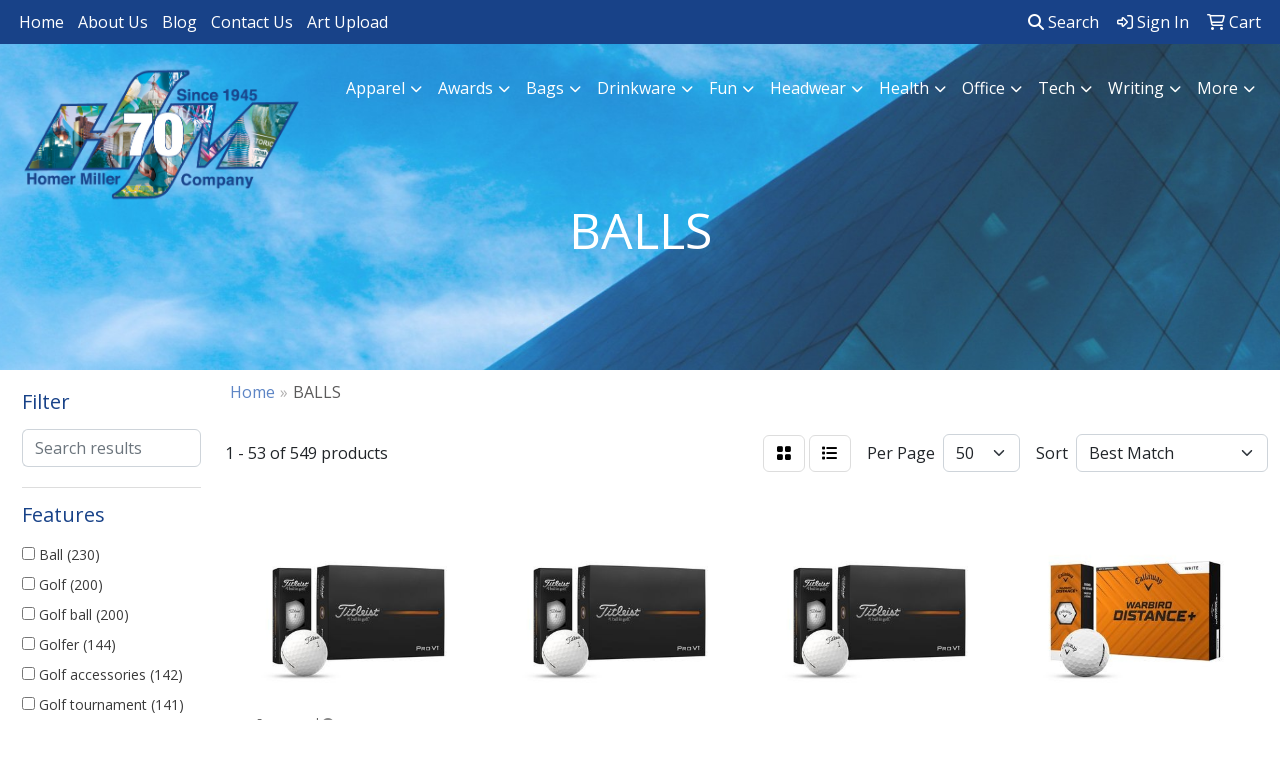

--- FILE ---
content_type: text/html
request_url: https://www.homermiller.com/ws/ws.dll/StartSrch?UID=1203&WENavID=20404374
body_size: 16824
content:
<!DOCTYPE html>
<html lang="en"><head>
<meta charset="utf-8">
<meta http-equiv="X-UA-Compatible" content="IE=edge">
<meta name="viewport" content="width=device-width, initial-scale=1">
<!-- The above 3 meta tags *must* come first in the head; any other head content must come *after* these tags -->


<link href="/distsite/styles/8/css/bootstrap.min.css" rel="stylesheet" />
<link href="https://fonts.googleapis.com/css?family=Open+Sans:400,600|Oswald:400,600" rel="stylesheet">
<link href="/distsite/styles/8/css/owl.carousel.min.css" rel="stylesheet">
<link href="/distsite/styles/8/css/nouislider.css" rel="stylesheet">
<!--<link href="/distsite/styles/8/css/menu.css" rel="stylesheet"/>-->
<link href="/distsite/styles/8/css/flexslider.css" rel="stylesheet">
<link href="/distsite/styles/8/css/all.min.css" rel="stylesheet">
<link href="/distsite/styles/8/css/slick/slick.css" rel="stylesheet"/>
<link href="/distsite/styles/8/css/lightbox/lightbox.css" rel="stylesheet"  />
<link href="/distsite/styles/8/css/yamm.css" rel="stylesheet" />
<!-- Custom styles for this theme -->
<link href="/we/we.dll/StyleSheet?UN=1203&Type=WETheme&TS=C45146.4981481481" rel="stylesheet">
<!-- Custom styles for this theme -->
<link href="/we/we.dll/StyleSheet?UN=1203&Type=WETheme-PS&TS=C45146.4981481481" rel="stylesheet">
<style>

@media only screen and (min-width: 1200px) {
#mainNav > div > div.navbar-header > a > img {
    max-height: 140px;
}
}

</style>

<!-- HTML5 shim and Respond.js for IE8 support of HTML5 elements and media queries -->
<!--[if lt IE 9]>
      <script src="https://oss.maxcdn.com/html5shiv/3.7.3/html5shiv.min.js"></script>
      <script src="https://oss.maxcdn.com/respond/1.4.2/respond.min.js"></script>
    <![endif]-->

</head>

<body style="background:#fff;">


  <!-- Slide-Out Menu -->
  <div id="filter-menu" class="filter-menu">
    <button id="close-menu" class="btn-close"></button>
    <div class="menu-content">
      
<aside class="filter-sidebar">



<div class="filter-section first">
	<h2>Filter</h2>
	 <div class="input-group mb-3">
	 <input type="text" style="border-right:0;" placeholder="Search results" class="form-control text-search-within-results" name="SearchWithinResults" value="" maxlength="100" onkeyup="HandleTextFilter(event);">
	  <label class="input-group-text" style="background-color:#fff;"><a  style="display:none;" href="javascript:void(0);" class="remove-filter" data-toggle="tooltip" title="Clear" onclick="ClearTextFilter();"><i class="far fa-times" aria-hidden="true"></i> <span class="fa-sr-only">x</span></a></label>
	</div>
</div>

<a href="javascript:void(0);" class="clear-filters"  style="display:none;" onclick="ClearDrillDown();">Clear all filters</a>

<div class="filter-section"  style="display:none;">
	<h2>Categories</h2>

	<div class="filter-list">

	 

		<!-- wrapper for more filters -->
        <div class="show-filter">

		</div><!-- showfilters -->

	</div>

		<a href="#" class="show-more"  style="display:none;" >Show more</a>
</div>


<div class="filter-section" >
	<h2>Features</h2>

		<div class="filter-list">

	  		<div class="checkbox"><label><input class="filtercheckbox" type="checkbox" name="2|Ball" ><span> Ball (230)</span></label></div><div class="checkbox"><label><input class="filtercheckbox" type="checkbox" name="2|Golf" ><span> Golf (200)</span></label></div><div class="checkbox"><label><input class="filtercheckbox" type="checkbox" name="2|Golf ball" ><span> Golf ball (200)</span></label></div><div class="checkbox"><label><input class="filtercheckbox" type="checkbox" name="2|Golfer" ><span> Golfer (144)</span></label></div><div class="checkbox"><label><input class="filtercheckbox" type="checkbox" name="2|Golf accessories" ><span> Golf accessories (142)</span></label></div><div class="checkbox"><label><input class="filtercheckbox" type="checkbox" name="2|Golf tournament" ><span> Golf tournament (141)</span></label></div><div class="checkbox"><label><input class="filtercheckbox" type="checkbox" name="2|Round" ><span> Round (133)</span></label></div><div class="checkbox"><label><input class="filtercheckbox" type="checkbox" name="2|Golfing" ><span> Golfing (131)</span></label></div><div class="checkbox"><label><input class="filtercheckbox" type="checkbox" name="2|Callaway" ><span> Callaway (53)</span></label></div><div class="checkbox"><label><input class="filtercheckbox" type="checkbox" name="2|Titleist" ><span> Titleist (52)</span></label></div><div class="show-filter"><div class="checkbox"><label><input class="filtercheckbox" type="checkbox" name="2|Keepsake" ><span> Keepsake (41)</span></label></div><div class="checkbox"><label><input class="filtercheckbox" type="checkbox" name="2|Souvenir" ><span> Souvenir (41)</span></label></div><div class="checkbox"><label><input class="filtercheckbox" type="checkbox" name="2|Circular" ><span> Circular (38)</span></label></div><div class="checkbox"><label><input class="filtercheckbox" type="checkbox" name="2|Golf kits" ><span> Golf kits (38)</span></label></div><div class="checkbox"><label><input class="filtercheckbox" type="checkbox" name="2|Personalize" ><span> Personalize (38)</span></label></div><div class="checkbox"><label><input class="filtercheckbox" type="checkbox" name="2|Playground fun" ><span> Playground fun (35)</span></label></div><div class="checkbox"><label><input class="filtercheckbox" type="checkbox" name="2|Oval" ><span> Oval (34)</span></label></div><div class="checkbox"><label><input class="filtercheckbox" type="checkbox" name="2|Customize" ><span> Customize (33)</span></label></div><div class="checkbox"><label><input class="filtercheckbox" type="checkbox" name="2|Pro v1" ><span> Pro v1 (33)</span></label></div><div class="checkbox"><label><input class="filtercheckbox" type="checkbox" name="2|Golf accessory" ><span> Golf accessory (31)</span></label></div><div class="checkbox"><label><input class="filtercheckbox" type="checkbox" name="2|Textured" ><span> Textured (30)</span></label></div><div class="checkbox"><label><input class="filtercheckbox" type="checkbox" name="2|Durable" ><span> Durable (29)</span></label></div><div class="checkbox"><label><input class="filtercheckbox" type="checkbox" name="2|Pro v1x" ><span> Pro v1x (29)</span></label></div><div class="checkbox"><label><input class="filtercheckbox" type="checkbox" name="2|Blow up" ><span> Blow up (28)</span></label></div><div class="checkbox"><label><input class="filtercheckbox" type="checkbox" name="2|Pro v" ><span> Pro v (28)</span></label></div><div class="checkbox"><label><input class="filtercheckbox" type="checkbox" name="2|Tournament" ><span> Tournament (28)</span></label></div><div class="checkbox"><label><input class="filtercheckbox" type="checkbox" name="2|Dimpled design" ><span> Dimpled design (27)</span></label></div><div class="checkbox"><label><input class="filtercheckbox" type="checkbox" name="2|Inflatable" ><span> Inflatable (26)</span></label></div><div class="checkbox"><label><input class="filtercheckbox" type="checkbox" name="2|Pro vx" ><span> Pro vx (26)</span></label></div><div class="checkbox"><label><input class="filtercheckbox" type="checkbox" name="2|Tees" ><span> Tees (26)</span></label></div><div class="checkbox"><label><input class="filtercheckbox" type="checkbox" name="2|Beach toy" ><span> Beach toy (25)</span></label></div><div class="checkbox"><label><input class="filtercheckbox" type="checkbox" name="2|Distance" ><span> Distance (24)</span></label></div><div class="checkbox"><label><input class="filtercheckbox" type="checkbox" name="2|Easy inflation" ><span> Easy inflation (24)</span></label></div><div class="checkbox"><label><input class="filtercheckbox" type="checkbox" name="2|Pool toy" ><span> Pool toy (24)</span></label></div><div class="checkbox"><label><input class="filtercheckbox" type="checkbox" name="2|Reusable" ><span> Reusable (24)</span></label></div><div class="checkbox"><label><input class="filtercheckbox" type="checkbox" name="2|Water toy" ><span> Water toy (24)</span></label></div><div class="checkbox"><label><input class="filtercheckbox" type="checkbox" name="2|Backyard fun" ><span> Backyard fun (23)</span></label></div><div class="checkbox"><label><input class="filtercheckbox" type="checkbox" name="2|Taylormade" ><span> Taylormade (23)</span></label></div><div class="checkbox"><label><input class="filtercheckbox" type="checkbox" name="2|Circle" ><span> Circle (22)</span></label></div><div class="checkbox"><label><input class="filtercheckbox" type="checkbox" name="2|Soft" ><span> Soft (22)</span></label></div><div class="checkbox"><label><input class="filtercheckbox" type="checkbox" name="2|Vinyl" ><span> Vinyl (22)</span></label></div><div class="checkbox"><label><input class="filtercheckbox" type="checkbox" name="2|Toss around" ><span> Toss around (21)</span></label></div><div class="checkbox"><label><input class="filtercheckbox" type="checkbox" name="2|Soft feel" ><span> Soft feel (20)</span></label></div><div class="checkbox"><label><input class="filtercheckbox" type="checkbox" name="2|Child play" ><span> Child play (18)</span></label></div><div class="checkbox"><label><input class="filtercheckbox" type="checkbox" name="2|Sport" ><span> Sport (18)</span></label></div><div class="checkbox"><label><input class="filtercheckbox" type="checkbox" name="2|Textured surface" ><span> Textured surface (18)</span></label></div><div class="checkbox"><label><input class="filtercheckbox" type="checkbox" name="2|Event" ><span> Event (17)</span></label></div><div class="checkbox"><label><input class="filtercheckbox" type="checkbox" name="2|Oblong" ><span> Oblong (17)</span></label></div><div class="checkbox"><label><input class="filtercheckbox" type="checkbox" name="2|Product" ><span> Product (17)</span></label></div><div class="checkbox"><label><input class="filtercheckbox" type="checkbox" name="2|Team sports" ><span> Team sports (17)</span></label></div></div>

			<!-- wrapper for more filters -->
			<div class="show-filter">

			</div><!-- showfilters -->
 		</div>
		<a href="#" class="show-more"  >Show more</a>


</div>


<div class="filter-section" >
	<h2>Colors</h2>

		<div class="filter-list">

		  	<div class="checkbox"><label><input class="filtercheckbox" type="checkbox" name="1|White" ><span> White (314)</span></label></div><div class="checkbox"><label><input class="filtercheckbox" type="checkbox" name="1|Yellow" ><span> Yellow (66)</span></label></div><div class="checkbox"><label><input class="filtercheckbox" type="checkbox" name="1|Black" ><span> Black (49)</span></label></div><div class="checkbox"><label><input class="filtercheckbox" type="checkbox" name="1|Red" ><span> Red (49)</span></label></div><div class="checkbox"><label><input class="filtercheckbox" type="checkbox" name="1|Blue" ><span> Blue (39)</span></label></div><div class="checkbox"><label><input class="filtercheckbox" type="checkbox" name="1|Green" ><span> Green (39)</span></label></div><div class="checkbox"><label><input class="filtercheckbox" type="checkbox" name="1|Orange" ><span> Orange (39)</span></label></div><div class="checkbox"><label><input class="filtercheckbox" type="checkbox" name="1|Pink" ><span> Pink (28)</span></label></div><div class="checkbox"><label><input class="filtercheckbox" type="checkbox" name="1|Brown" ><span> Brown (22)</span></label></div><div class="checkbox"><label><input class="filtercheckbox" type="checkbox" name="1|Black/white" ><span> Black/white (12)</span></label></div><div class="show-filter"><div class="checkbox"><label><input class="filtercheckbox" type="checkbox" name="1|Brown/white" ><span> Brown/white (12)</span></label></div><div class="checkbox"><label><input class="filtercheckbox" type="checkbox" name="1|Purple" ><span> Purple (12)</span></label></div><div class="checkbox"><label><input class="filtercheckbox" type="checkbox" name="1|Sky blue" ><span> Sky blue (12)</span></label></div><div class="checkbox"><label><input class="filtercheckbox" type="checkbox" name="1|Various" ><span> Various (11)</span></label></div><div class="checkbox"><label><input class="filtercheckbox" type="checkbox" name="1|White/red" ><span> White/red (10)</span></label></div><div class="checkbox"><label><input class="filtercheckbox" type="checkbox" name="1|Poppy" ><span> Poppy (9)</span></label></div><div class="checkbox"><label><input class="filtercheckbox" type="checkbox" name="1|Silver" ><span> Silver (9)</span></label></div><div class="checkbox"><label><input class="filtercheckbox" type="checkbox" name="1|Blue/white" ><span> Blue/white (8)</span></label></div><div class="checkbox"><label><input class="filtercheckbox" type="checkbox" name="1|Lilac" ><span> Lilac (8)</span></label></div><div class="checkbox"><label><input class="filtercheckbox" type="checkbox" name="1|Red/white" ><span> Red/white (8)</span></label></div><div class="checkbox"><label><input class="filtercheckbox" type="checkbox" name="1|White/black" ><span> White/black (8)</span></label></div><div class="checkbox"><label><input class="filtercheckbox" type="checkbox" name="1|Gold" ><span> Gold (7)</span></label></div><div class="checkbox"><label><input class="filtercheckbox" type="checkbox" name="1|Neon green" ><span> Neon green (6)</span></label></div><div class="checkbox"><label><input class="filtercheckbox" type="checkbox" name="1|White/brown" ><span> White/brown (6)</span></label></div><div class="checkbox"><label><input class="filtercheckbox" type="checkbox" name="1|White/clear" ><span> White/clear (6)</span></label></div><div class="checkbox"><label><input class="filtercheckbox" type="checkbox" name="1|Clear" ><span> Clear (5)</span></label></div><div class="checkbox"><label><input class="filtercheckbox" type="checkbox" name="1|Glow" ><span> Glow (5)</span></label></div><div class="checkbox"><label><input class="filtercheckbox" type="checkbox" name="1|Green/white" ><span> Green/white (5)</span></label></div><div class="checkbox"><label><input class="filtercheckbox" type="checkbox" name="1|Navy blue" ><span> Navy blue (5)</span></label></div><div class="checkbox"><label><input class="filtercheckbox" type="checkbox" name="1|Orange/black" ><span> Orange/black (5)</span></label></div><div class="checkbox"><label><input class="filtercheckbox" type="checkbox" name="1|White/blue" ><span> White/blue (5)</span></label></div><div class="checkbox"><label><input class="filtercheckbox" type="checkbox" name="1|Assorted" ><span> Assorted (4)</span></label></div><div class="checkbox"><label><input class="filtercheckbox" type="checkbox" name="1|Gray" ><span> Gray (4)</span></label></div><div class="checkbox"><label><input class="filtercheckbox" type="checkbox" name="1|Light blue" ><span> Light blue (4)</span></label></div><div class="checkbox"><label><input class="filtercheckbox" type="checkbox" name="1|Multicolor" ><span> Multicolor (4)</span></label></div><div class="checkbox"><label><input class="filtercheckbox" type="checkbox" name="1|Orange/white" ><span> Orange/white (4)</span></label></div><div class="checkbox"><label><input class="filtercheckbox" type="checkbox" name="1|White/green" ><span> White/green (4)</span></label></div><div class="checkbox"><label><input class="filtercheckbox" type="checkbox" name="1|Athletic gold" ><span> Athletic gold (3)</span></label></div><div class="checkbox"><label><input class="filtercheckbox" type="checkbox" name="1|Burgundy red" ><span> Burgundy red (3)</span></label></div><div class="checkbox"><label><input class="filtercheckbox" type="checkbox" name="1|Neon pink" ><span> Neon pink (3)</span></label></div><div class="checkbox"><label><input class="filtercheckbox" type="checkbox" name="1|Royal blue" ><span> Royal blue (3)</span></label></div><div class="checkbox"><label><input class="filtercheckbox" type="checkbox" name="1|Athletic gold/black" ><span> Athletic gold/black (2)</span></label></div><div class="checkbox"><label><input class="filtercheckbox" type="checkbox" name="1|Athletic gold/blue" ><span> Athletic gold/blue (2)</span></label></div><div class="checkbox"><label><input class="filtercheckbox" type="checkbox" name="1|Athletic gold/red" ><span> Athletic gold/red (2)</span></label></div><div class="checkbox"><label><input class="filtercheckbox" type="checkbox" name="1|Baby blue" ><span> Baby blue (2)</span></label></div><div class="checkbox"><label><input class="filtercheckbox" type="checkbox" name="1|Blue/light blue" ><span> Blue/light blue (2)</span></label></div><div class="checkbox"><label><input class="filtercheckbox" type="checkbox" name="1|Burgundy" ><span> Burgundy (2)</span></label></div><div class="checkbox"><label><input class="filtercheckbox" type="checkbox" name="1|Charcoal" ><span> Charcoal (2)</span></label></div><div class="checkbox"><label><input class="filtercheckbox" type="checkbox" name="1|Cotton candy" ><span> Cotton candy (2)</span></label></div><div class="checkbox"><label><input class="filtercheckbox" type="checkbox" name="1|Default black pouch" ><span> Default black pouch (2)</span></label></div></div>


			<!-- wrapper for more filters -->
			<div class="show-filter">

			</div><!-- showfilters -->

		  </div>

		<a href="#" class="show-more"  >Show more</a>
</div>


<div class="filter-section"  >
	<h2>Price Range</h2>
	<div class="filter-price-wrap">
		<div class="filter-price-inner">
			<div class="input-group">
				<span class="input-group-text input-group-text-white">$</span>
				<input type="text" class="form-control form-control-sm filter-min-prices" name="min-prices" value="" placeholder="Min" onkeyup="HandlePriceFilter(event);">
			</div>
			<div class="input-group">
				<span class="input-group-text input-group-text-white">$</span>
				<input type="text" class="form-control form-control-sm filter-max-prices" name="max-prices" value="" placeholder="Max" onkeyup="HandlePriceFilter(event);">
			</div>
		</div>
		<a href="javascript:void(0)" onclick="SetPriceFilter();" ><i class="fa-solid fa-chevron-right"></i></a>
	</div>
</div>

<div class="filter-section"   >
	<h2>Quantity</h2>
	<div class="filter-price-wrap mb-2">
		<input type="text" class="form-control form-control-sm filter-quantity" value="" placeholder="Qty" onkeyup="HandleQuantityFilter(event);">
		<a href="javascript:void(0)" onclick="SetQuantityFilter();"><i class="fa-solid fa-chevron-right"></i></a>
	</div>
</div>




	</aside>

    </div>
</div>




	<div class="container-fluid">
		<div class="row">

			<div class="col-md-3 col-lg-2">
        <div class="d-none d-md-block">
          <div id="desktop-filter">
            
<aside class="filter-sidebar">



<div class="filter-section first">
	<h2>Filter</h2>
	 <div class="input-group mb-3">
	 <input type="text" style="border-right:0;" placeholder="Search results" class="form-control text-search-within-results" name="SearchWithinResults" value="" maxlength="100" onkeyup="HandleTextFilter(event);">
	  <label class="input-group-text" style="background-color:#fff;"><a  style="display:none;" href="javascript:void(0);" class="remove-filter" data-toggle="tooltip" title="Clear" onclick="ClearTextFilter();"><i class="far fa-times" aria-hidden="true"></i> <span class="fa-sr-only">x</span></a></label>
	</div>
</div>

<a href="javascript:void(0);" class="clear-filters"  style="display:none;" onclick="ClearDrillDown();">Clear all filters</a>

<div class="filter-section"  style="display:none;">
	<h2>Categories</h2>

	<div class="filter-list">

	 

		<!-- wrapper for more filters -->
        <div class="show-filter">

		</div><!-- showfilters -->

	</div>

		<a href="#" class="show-more"  style="display:none;" >Show more</a>
</div>


<div class="filter-section" >
	<h2>Features</h2>

		<div class="filter-list">

	  		<div class="checkbox"><label><input class="filtercheckbox" type="checkbox" name="2|Ball" ><span> Ball (230)</span></label></div><div class="checkbox"><label><input class="filtercheckbox" type="checkbox" name="2|Golf" ><span> Golf (200)</span></label></div><div class="checkbox"><label><input class="filtercheckbox" type="checkbox" name="2|Golf ball" ><span> Golf ball (200)</span></label></div><div class="checkbox"><label><input class="filtercheckbox" type="checkbox" name="2|Golfer" ><span> Golfer (144)</span></label></div><div class="checkbox"><label><input class="filtercheckbox" type="checkbox" name="2|Golf accessories" ><span> Golf accessories (142)</span></label></div><div class="checkbox"><label><input class="filtercheckbox" type="checkbox" name="2|Golf tournament" ><span> Golf tournament (141)</span></label></div><div class="checkbox"><label><input class="filtercheckbox" type="checkbox" name="2|Round" ><span> Round (133)</span></label></div><div class="checkbox"><label><input class="filtercheckbox" type="checkbox" name="2|Golfing" ><span> Golfing (131)</span></label></div><div class="checkbox"><label><input class="filtercheckbox" type="checkbox" name="2|Callaway" ><span> Callaway (53)</span></label></div><div class="checkbox"><label><input class="filtercheckbox" type="checkbox" name="2|Titleist" ><span> Titleist (52)</span></label></div><div class="show-filter"><div class="checkbox"><label><input class="filtercheckbox" type="checkbox" name="2|Keepsake" ><span> Keepsake (41)</span></label></div><div class="checkbox"><label><input class="filtercheckbox" type="checkbox" name="2|Souvenir" ><span> Souvenir (41)</span></label></div><div class="checkbox"><label><input class="filtercheckbox" type="checkbox" name="2|Circular" ><span> Circular (38)</span></label></div><div class="checkbox"><label><input class="filtercheckbox" type="checkbox" name="2|Golf kits" ><span> Golf kits (38)</span></label></div><div class="checkbox"><label><input class="filtercheckbox" type="checkbox" name="2|Personalize" ><span> Personalize (38)</span></label></div><div class="checkbox"><label><input class="filtercheckbox" type="checkbox" name="2|Playground fun" ><span> Playground fun (35)</span></label></div><div class="checkbox"><label><input class="filtercheckbox" type="checkbox" name="2|Oval" ><span> Oval (34)</span></label></div><div class="checkbox"><label><input class="filtercheckbox" type="checkbox" name="2|Customize" ><span> Customize (33)</span></label></div><div class="checkbox"><label><input class="filtercheckbox" type="checkbox" name="2|Pro v1" ><span> Pro v1 (33)</span></label></div><div class="checkbox"><label><input class="filtercheckbox" type="checkbox" name="2|Golf accessory" ><span> Golf accessory (31)</span></label></div><div class="checkbox"><label><input class="filtercheckbox" type="checkbox" name="2|Textured" ><span> Textured (30)</span></label></div><div class="checkbox"><label><input class="filtercheckbox" type="checkbox" name="2|Durable" ><span> Durable (29)</span></label></div><div class="checkbox"><label><input class="filtercheckbox" type="checkbox" name="2|Pro v1x" ><span> Pro v1x (29)</span></label></div><div class="checkbox"><label><input class="filtercheckbox" type="checkbox" name="2|Blow up" ><span> Blow up (28)</span></label></div><div class="checkbox"><label><input class="filtercheckbox" type="checkbox" name="2|Pro v" ><span> Pro v (28)</span></label></div><div class="checkbox"><label><input class="filtercheckbox" type="checkbox" name="2|Tournament" ><span> Tournament (28)</span></label></div><div class="checkbox"><label><input class="filtercheckbox" type="checkbox" name="2|Dimpled design" ><span> Dimpled design (27)</span></label></div><div class="checkbox"><label><input class="filtercheckbox" type="checkbox" name="2|Inflatable" ><span> Inflatable (26)</span></label></div><div class="checkbox"><label><input class="filtercheckbox" type="checkbox" name="2|Pro vx" ><span> Pro vx (26)</span></label></div><div class="checkbox"><label><input class="filtercheckbox" type="checkbox" name="2|Tees" ><span> Tees (26)</span></label></div><div class="checkbox"><label><input class="filtercheckbox" type="checkbox" name="2|Beach toy" ><span> Beach toy (25)</span></label></div><div class="checkbox"><label><input class="filtercheckbox" type="checkbox" name="2|Distance" ><span> Distance (24)</span></label></div><div class="checkbox"><label><input class="filtercheckbox" type="checkbox" name="2|Easy inflation" ><span> Easy inflation (24)</span></label></div><div class="checkbox"><label><input class="filtercheckbox" type="checkbox" name="2|Pool toy" ><span> Pool toy (24)</span></label></div><div class="checkbox"><label><input class="filtercheckbox" type="checkbox" name="2|Reusable" ><span> Reusable (24)</span></label></div><div class="checkbox"><label><input class="filtercheckbox" type="checkbox" name="2|Water toy" ><span> Water toy (24)</span></label></div><div class="checkbox"><label><input class="filtercheckbox" type="checkbox" name="2|Backyard fun" ><span> Backyard fun (23)</span></label></div><div class="checkbox"><label><input class="filtercheckbox" type="checkbox" name="2|Taylormade" ><span> Taylormade (23)</span></label></div><div class="checkbox"><label><input class="filtercheckbox" type="checkbox" name="2|Circle" ><span> Circle (22)</span></label></div><div class="checkbox"><label><input class="filtercheckbox" type="checkbox" name="2|Soft" ><span> Soft (22)</span></label></div><div class="checkbox"><label><input class="filtercheckbox" type="checkbox" name="2|Vinyl" ><span> Vinyl (22)</span></label></div><div class="checkbox"><label><input class="filtercheckbox" type="checkbox" name="2|Toss around" ><span> Toss around (21)</span></label></div><div class="checkbox"><label><input class="filtercheckbox" type="checkbox" name="2|Soft feel" ><span> Soft feel (20)</span></label></div><div class="checkbox"><label><input class="filtercheckbox" type="checkbox" name="2|Child play" ><span> Child play (18)</span></label></div><div class="checkbox"><label><input class="filtercheckbox" type="checkbox" name="2|Sport" ><span> Sport (18)</span></label></div><div class="checkbox"><label><input class="filtercheckbox" type="checkbox" name="2|Textured surface" ><span> Textured surface (18)</span></label></div><div class="checkbox"><label><input class="filtercheckbox" type="checkbox" name="2|Event" ><span> Event (17)</span></label></div><div class="checkbox"><label><input class="filtercheckbox" type="checkbox" name="2|Oblong" ><span> Oblong (17)</span></label></div><div class="checkbox"><label><input class="filtercheckbox" type="checkbox" name="2|Product" ><span> Product (17)</span></label></div><div class="checkbox"><label><input class="filtercheckbox" type="checkbox" name="2|Team sports" ><span> Team sports (17)</span></label></div></div>

			<!-- wrapper for more filters -->
			<div class="show-filter">

			</div><!-- showfilters -->
 		</div>
		<a href="#" class="show-more"  >Show more</a>


</div>


<div class="filter-section" >
	<h2>Colors</h2>

		<div class="filter-list">

		  	<div class="checkbox"><label><input class="filtercheckbox" type="checkbox" name="1|White" ><span> White (314)</span></label></div><div class="checkbox"><label><input class="filtercheckbox" type="checkbox" name="1|Yellow" ><span> Yellow (66)</span></label></div><div class="checkbox"><label><input class="filtercheckbox" type="checkbox" name="1|Black" ><span> Black (49)</span></label></div><div class="checkbox"><label><input class="filtercheckbox" type="checkbox" name="1|Red" ><span> Red (49)</span></label></div><div class="checkbox"><label><input class="filtercheckbox" type="checkbox" name="1|Blue" ><span> Blue (39)</span></label></div><div class="checkbox"><label><input class="filtercheckbox" type="checkbox" name="1|Green" ><span> Green (39)</span></label></div><div class="checkbox"><label><input class="filtercheckbox" type="checkbox" name="1|Orange" ><span> Orange (39)</span></label></div><div class="checkbox"><label><input class="filtercheckbox" type="checkbox" name="1|Pink" ><span> Pink (28)</span></label></div><div class="checkbox"><label><input class="filtercheckbox" type="checkbox" name="1|Brown" ><span> Brown (22)</span></label></div><div class="checkbox"><label><input class="filtercheckbox" type="checkbox" name="1|Black/white" ><span> Black/white (12)</span></label></div><div class="show-filter"><div class="checkbox"><label><input class="filtercheckbox" type="checkbox" name="1|Brown/white" ><span> Brown/white (12)</span></label></div><div class="checkbox"><label><input class="filtercheckbox" type="checkbox" name="1|Purple" ><span> Purple (12)</span></label></div><div class="checkbox"><label><input class="filtercheckbox" type="checkbox" name="1|Sky blue" ><span> Sky blue (12)</span></label></div><div class="checkbox"><label><input class="filtercheckbox" type="checkbox" name="1|Various" ><span> Various (11)</span></label></div><div class="checkbox"><label><input class="filtercheckbox" type="checkbox" name="1|White/red" ><span> White/red (10)</span></label></div><div class="checkbox"><label><input class="filtercheckbox" type="checkbox" name="1|Poppy" ><span> Poppy (9)</span></label></div><div class="checkbox"><label><input class="filtercheckbox" type="checkbox" name="1|Silver" ><span> Silver (9)</span></label></div><div class="checkbox"><label><input class="filtercheckbox" type="checkbox" name="1|Blue/white" ><span> Blue/white (8)</span></label></div><div class="checkbox"><label><input class="filtercheckbox" type="checkbox" name="1|Lilac" ><span> Lilac (8)</span></label></div><div class="checkbox"><label><input class="filtercheckbox" type="checkbox" name="1|Red/white" ><span> Red/white (8)</span></label></div><div class="checkbox"><label><input class="filtercheckbox" type="checkbox" name="1|White/black" ><span> White/black (8)</span></label></div><div class="checkbox"><label><input class="filtercheckbox" type="checkbox" name="1|Gold" ><span> Gold (7)</span></label></div><div class="checkbox"><label><input class="filtercheckbox" type="checkbox" name="1|Neon green" ><span> Neon green (6)</span></label></div><div class="checkbox"><label><input class="filtercheckbox" type="checkbox" name="1|White/brown" ><span> White/brown (6)</span></label></div><div class="checkbox"><label><input class="filtercheckbox" type="checkbox" name="1|White/clear" ><span> White/clear (6)</span></label></div><div class="checkbox"><label><input class="filtercheckbox" type="checkbox" name="1|Clear" ><span> Clear (5)</span></label></div><div class="checkbox"><label><input class="filtercheckbox" type="checkbox" name="1|Glow" ><span> Glow (5)</span></label></div><div class="checkbox"><label><input class="filtercheckbox" type="checkbox" name="1|Green/white" ><span> Green/white (5)</span></label></div><div class="checkbox"><label><input class="filtercheckbox" type="checkbox" name="1|Navy blue" ><span> Navy blue (5)</span></label></div><div class="checkbox"><label><input class="filtercheckbox" type="checkbox" name="1|Orange/black" ><span> Orange/black (5)</span></label></div><div class="checkbox"><label><input class="filtercheckbox" type="checkbox" name="1|White/blue" ><span> White/blue (5)</span></label></div><div class="checkbox"><label><input class="filtercheckbox" type="checkbox" name="1|Assorted" ><span> Assorted (4)</span></label></div><div class="checkbox"><label><input class="filtercheckbox" type="checkbox" name="1|Gray" ><span> Gray (4)</span></label></div><div class="checkbox"><label><input class="filtercheckbox" type="checkbox" name="1|Light blue" ><span> Light blue (4)</span></label></div><div class="checkbox"><label><input class="filtercheckbox" type="checkbox" name="1|Multicolor" ><span> Multicolor (4)</span></label></div><div class="checkbox"><label><input class="filtercheckbox" type="checkbox" name="1|Orange/white" ><span> Orange/white (4)</span></label></div><div class="checkbox"><label><input class="filtercheckbox" type="checkbox" name="1|White/green" ><span> White/green (4)</span></label></div><div class="checkbox"><label><input class="filtercheckbox" type="checkbox" name="1|Athletic gold" ><span> Athletic gold (3)</span></label></div><div class="checkbox"><label><input class="filtercheckbox" type="checkbox" name="1|Burgundy red" ><span> Burgundy red (3)</span></label></div><div class="checkbox"><label><input class="filtercheckbox" type="checkbox" name="1|Neon pink" ><span> Neon pink (3)</span></label></div><div class="checkbox"><label><input class="filtercheckbox" type="checkbox" name="1|Royal blue" ><span> Royal blue (3)</span></label></div><div class="checkbox"><label><input class="filtercheckbox" type="checkbox" name="1|Athletic gold/black" ><span> Athletic gold/black (2)</span></label></div><div class="checkbox"><label><input class="filtercheckbox" type="checkbox" name="1|Athletic gold/blue" ><span> Athletic gold/blue (2)</span></label></div><div class="checkbox"><label><input class="filtercheckbox" type="checkbox" name="1|Athletic gold/red" ><span> Athletic gold/red (2)</span></label></div><div class="checkbox"><label><input class="filtercheckbox" type="checkbox" name="1|Baby blue" ><span> Baby blue (2)</span></label></div><div class="checkbox"><label><input class="filtercheckbox" type="checkbox" name="1|Blue/light blue" ><span> Blue/light blue (2)</span></label></div><div class="checkbox"><label><input class="filtercheckbox" type="checkbox" name="1|Burgundy" ><span> Burgundy (2)</span></label></div><div class="checkbox"><label><input class="filtercheckbox" type="checkbox" name="1|Charcoal" ><span> Charcoal (2)</span></label></div><div class="checkbox"><label><input class="filtercheckbox" type="checkbox" name="1|Cotton candy" ><span> Cotton candy (2)</span></label></div><div class="checkbox"><label><input class="filtercheckbox" type="checkbox" name="1|Default black pouch" ><span> Default black pouch (2)</span></label></div></div>


			<!-- wrapper for more filters -->
			<div class="show-filter">

			</div><!-- showfilters -->

		  </div>

		<a href="#" class="show-more"  >Show more</a>
</div>


<div class="filter-section"  >
	<h2>Price Range</h2>
	<div class="filter-price-wrap">
		<div class="filter-price-inner">
			<div class="input-group">
				<span class="input-group-text input-group-text-white">$</span>
				<input type="text" class="form-control form-control-sm filter-min-prices" name="min-prices" value="" placeholder="Min" onkeyup="HandlePriceFilter(event);">
			</div>
			<div class="input-group">
				<span class="input-group-text input-group-text-white">$</span>
				<input type="text" class="form-control form-control-sm filter-max-prices" name="max-prices" value="" placeholder="Max" onkeyup="HandlePriceFilter(event);">
			</div>
		</div>
		<a href="javascript:void(0)" onclick="SetPriceFilter();" ><i class="fa-solid fa-chevron-right"></i></a>
	</div>
</div>

<div class="filter-section"   >
	<h2>Quantity</h2>
	<div class="filter-price-wrap mb-2">
		<input type="text" class="form-control form-control-sm filter-quantity" value="" placeholder="Qty" onkeyup="HandleQuantityFilter(event);">
		<a href="javascript:void(0)" onclick="SetQuantityFilter();"><i class="fa-solid fa-chevron-right"></i></a>
	</div>
</div>




	</aside>

          </div>
        </div>
			</div>

			<div class="col-md-9 col-lg-10">
				

				<ol class="breadcrumb"  >
              		<li><a href="https://www.homermiller.com" target="_top">Home</a></li>
             	 	<li class="active">BALLS</li>
            	</ol>




				<div id="product-list-controls">

				
						<div class="d-flex align-items-center justify-content-between">
							<div class="d-none d-md-block me-3">
								1 - 53 of  549 <span class="d-none d-lg-inline">products</span>
							</div>
					  
						  <!-- Right Aligned Controls -->
						  <div class="product-controls-right d-flex align-items-center">
       
              <button id="show-filter-button" class="btn btn-control d-block d-md-none"><i class="fa-solid fa-filter" aria-hidden="true"></i></button>

							
							<span class="me-3">
								<a href="/ws/ws.dll/StartSrch?UID=1203&WENavID=20404374&View=T&ST=26011723101212617142456251" class="btn btn-control grid" title="Change to Grid View"><i class="fa-solid fa-grid-2" aria-hidden="true"></i>  <span class="fa-sr-only">Grid</span></a>
								<a href="/ws/ws.dll/StartSrch?UID=1203&WENavID=20404374&View=L&ST=26011723101212617142456251" class="btn btn-control" title="Change to List View"><i class="fa-solid fa-list"></i> <span class="fa-sr-only">List</span></a>
							</span>
							
					  
							<!-- Number of Items Per Page -->
							<div class="me-2 d-none d-lg-block">
								<label>Per Page</label>
							</div>
							<div class="me-3 d-none d-md-block">
								<select class="form-select notranslate" onchange="GoToNewURL(this);" aria-label="Items per page">
									<option value="/ws/ws.dll/StartSrch?UID=1203&WENavID=20404374&ST=26011723101212617142456251&PPP=10" >10</option><option value="/ws/ws.dll/StartSrch?UID=1203&WENavID=20404374&ST=26011723101212617142456251&PPP=25" >25</option><option value="/ws/ws.dll/StartSrch?UID=1203&WENavID=20404374&ST=26011723101212617142456251&PPP=50" selected>50</option><option value="/ws/ws.dll/StartSrch?UID=1203&WENavID=20404374&ST=26011723101212617142456251&PPP=100" >100</option><option value="/ws/ws.dll/StartSrch?UID=1203&WENavID=20404374&ST=26011723101212617142456251&PPP=250" >250</option>
								
								</select>
							</div>
					  
							<!-- Sort By -->
							<div class="d-none d-lg-block me-2">
								<label>Sort</label>
							</div>
							<div>
								<select class="form-select" onchange="GoToNewURL(this);">
									<option value="/ws/ws.dll/StartSrch?UID=1203&WENavID=20404374&Sort=0">Best Match</option><option value="/ws/ws.dll/StartSrch?UID=1203&WENavID=20404374&Sort=3">Most Popular</option><option value="/ws/ws.dll/StartSrch?UID=1203&WENavID=20404374&Sort=1">Price (Low to High)</option><option value="/ws/ws.dll/StartSrch?UID=1203&WENavID=20404374&Sort=2">Price (High to Low)</option>
								 </select>
							</div>
						  </div>
						</div>

			  </div>

				<!-- Product Results List -->
				<ul class="thumbnail-list"><li>
 <a href="https://www.homermiller.com/p/HYWWI-MDSZA/titleist-pro-v1-golf-balls" target="_parent" alt="Titleist Pro V1 Golf Balls" data-adid="53186|5549258" onclick="PostAdStatToService(115549258,1);">
 <div class="pr-list-grid">
		<img class="img-responsive" src="/ws/ws.dll/QPic?SN=53186&P=115549258&I=0&PX=300" alt="Titleist Pro V1 Golf Balls">
		<p class="pr-list-sponsored">Sponsored <span data-bs-toggle="tooltip" data-container="body" data-bs-placement="top" title="You're seeing this ad based on the product's relevance to your search query."><i class="fa fa-info-circle" aria-hidden="true"></i></span></p>
		<p class="pr-name">Titleist Pro V1 Golf Balls</p>
		<div class="pr-meta-row">
			<div class="product-reviews"  style="display:none;">
				<div class="rating-stars">
				<i class="fa-solid fa-star-sharp active" aria-hidden="true"></i><i class="fa-solid fa-star-sharp active" aria-hidden="true"></i><i class="fa-solid fa-star-sharp active" aria-hidden="true"></i><i class="fa-solid fa-star-sharp active" aria-hidden="true"></i><i class="fa-solid fa-star-sharp active" aria-hidden="true"></i>
				</div>
				<span class="rating-count">(1)</span>
			</div>
			
		</div>
		<p class="pr-number"  ><span class="notranslate">Item #HYWWI-MDSZA</span></p>
		<p class="pr-price"  ><span class="notranslate">$68.86</span> - <span class="notranslate">$71.00</span></p>
 </div>
 </a>
</li>
<a name="1" href="#" alt="Item 1"></a>
<li>
 <a href="https://www.homermiller.com/p/HYWWI-MDSZA/titleist-pro-v1-golf-balls" target="_parent" alt="Titleist Pro V1 Golf Balls">
 <div class="pr-list-grid">
		<img class="img-responsive" src="/ws/ws.dll/QPic?SN=53186&P=115549258&I=0&PX=300" alt="Titleist Pro V1 Golf Balls">
		<p class="pr-name">Titleist Pro V1 Golf Balls</p>
		<div class="pr-meta-row">
			<div class="product-reviews"  style="display:none;">
				<div class="rating-stars">
				<i class="fa-solid fa-star-sharp active" aria-hidden="true"></i><i class="fa-solid fa-star-sharp active" aria-hidden="true"></i><i class="fa-solid fa-star-sharp active" aria-hidden="true"></i><i class="fa-solid fa-star-sharp active" aria-hidden="true"></i><i class="fa-solid fa-star-sharp active" aria-hidden="true"></i>
				</div>
				<span class="rating-count">(1)</span>
			</div>
			
		</div>
		<p class="pr-number"  ><span class="notranslate">Item #HYWWI-MDSZA</span></p>
		<p class="pr-price"  ><span class="notranslate">$68.86</span> - <span class="notranslate">$71.00</span></p>
 </div>
 </a>
</li>
<a name="2" href="#" alt="Item 2"></a>
<li>
 <a href="https://www.homermiller.com/p/EBZTI-DAXEI/titleist-pro-v1-golf-balls" target="_parent" alt="Titleist Pro V1 Golf Balls">
 <div class="pr-list-grid">
		<img class="img-responsive" src="/ws/ws.dll/QPic?SN=53186&P=351386588&I=0&PX=300" alt="Titleist Pro V1 Golf Balls">
		<p class="pr-name">Titleist Pro V1 Golf Balls</p>
		<div class="pr-meta-row">
			<div class="product-reviews"  style="display:none;">
				<div class="rating-stars">
				<i class="fa-solid fa-star-sharp active" aria-hidden="true"></i><i class="fa-solid fa-star-sharp active" aria-hidden="true"></i><i class="fa-solid fa-star-sharp active" aria-hidden="true"></i><i class="fa-solid fa-star-sharp active" aria-hidden="true"></i><i class="fa-solid fa-star-sharp active" aria-hidden="true"></i>
				</div>
				<span class="rating-count">(1)</span>
			</div>
			
		</div>
		<p class="pr-number"  ><span class="notranslate">Item #EBZTI-DAXEI</span></p>
		<p class="pr-price"  ><span class="notranslate">$74.39</span> - <span class="notranslate">$89.19</span></p>
 </div>
 </a>
</li>
<a name="3" href="#" alt="Item 3"></a>
<li>
 <a href="https://www.homermiller.com/p/XZAYG-LJUHO/callaway-warbird-golf-balls" target="_parent" alt="Callaway Warbird Golf Balls">
 <div class="pr-list-grid">
		<img class="img-responsive" src="/ws/ws.dll/QPic?SN=53186&P=905198636&I=0&PX=300" alt="Callaway Warbird Golf Balls">
		<p class="pr-name">Callaway Warbird Golf Balls</p>
		<div class="pr-meta-row">
			<div class="product-reviews"  style="display:none;">
				<div class="rating-stars">
				<i class="fa-solid fa-star-sharp" aria-hidden="true"></i><i class="fa-solid fa-star-sharp" aria-hidden="true"></i><i class="fa-solid fa-star-sharp" aria-hidden="true"></i><i class="fa-solid fa-star-sharp" aria-hidden="true"></i><i class="fa-solid fa-star-sharp" aria-hidden="true"></i>
				</div>
				<span class="rating-count">(0)</span>
			</div>
			
		</div>
		<p class="pr-number"  ><span class="notranslate">Item #XZAYG-LJUHO</span></p>
		<p class="pr-price"  ><span class="notranslate">$29.19</span> - <span class="notranslate">$35.59</span></p>
 </div>
 </a>
</li>
<a name="4" href="#" alt="Item 4"></a>
<li>
 <a href="https://www.homermiller.com/p/EHDVA-OETFS/titleist-pro-v1-half-dozen-golf-balls" target="_parent" alt="Titleist Pro V1 Half Dozen Golf Balls">
 <div class="pr-list-grid">
		<img class="img-responsive" src="/ws/ws.dll/QPic?SN=53186&P=746480960&I=0&PX=300" alt="Titleist Pro V1 Half Dozen Golf Balls">
		<p class="pr-name">Titleist Pro V1 Half Dozen Golf Balls</p>
		<div class="pr-meta-row">
			<div class="product-reviews"  style="display:none;">
				<div class="rating-stars">
				<i class="fa-solid fa-star-sharp" aria-hidden="true"></i><i class="fa-solid fa-star-sharp" aria-hidden="true"></i><i class="fa-solid fa-star-sharp" aria-hidden="true"></i><i class="fa-solid fa-star-sharp" aria-hidden="true"></i><i class="fa-solid fa-star-sharp" aria-hidden="true"></i>
				</div>
				<span class="rating-count">(0)</span>
			</div>
			
		</div>
		<p class="pr-number"  ><span class="notranslate">Item #EHDVA-OETFS</span></p>
		<p class="pr-price"  ><span class="notranslate">$35.14</span> - <span class="notranslate">$35.50</span></p>
 </div>
 </a>
</li>
<a name="5" href="#" alt="Item 5"></a>
<li>
 <a href="https://www.homermiller.com/p/IDYYD-CDLMF/mini-plastic-football-6" target="_parent" alt="Mini Plastic Football 6&quot;">
 <div class="pr-list-grid">
		<img class="img-responsive" src="/ws/ws.dll/QPic?SN=53186&P=96974433&I=0&PX=300" alt="Mini Plastic Football 6&quot;">
		<p class="pr-name">Mini Plastic Football 6&quot;</p>
		<div class="pr-meta-row">
			<div class="product-reviews"  style="display:none;">
				<div class="rating-stars">
				<i class="fa-solid fa-star-sharp active" aria-hidden="true"></i><i class="fa-solid fa-star-sharp active" aria-hidden="true"></i><i class="fa-solid fa-star-sharp active" aria-hidden="true"></i><i class="fa-solid fa-star-sharp active" aria-hidden="true"></i><i class="fa-solid fa-star-sharp active" aria-hidden="true"></i>
				</div>
				<span class="rating-count">(1)</span>
			</div>
			
		</div>
		<p class="pr-number"  ><span class="notranslate">Item #IDYYD-CDLMF</span></p>
		<p class="pr-price"  ><span class="notranslate">$2.79</span> - <span class="notranslate">$2.99</span></p>
 </div>
 </a>
</li>
<a name="6" href="#" alt="Item 6"></a>
<li>
 <a href="https://www.homermiller.com/p/JDYZI-CDLMA/mini-vinyl-basketball-4" target="_parent" alt="Mini Vinyl Basketball 4&quot;">
 <div class="pr-list-grid">
		<img class="img-responsive" src="/ws/ws.dll/QPic?SN=53186&P=51974428&I=0&PX=300" alt="Mini Vinyl Basketball 4&quot;">
		<p class="pr-name">Mini Vinyl Basketball 4&quot;</p>
		<div class="pr-meta-row">
			<div class="product-reviews"  style="display:none;">
				<div class="rating-stars">
				<i class="fa-solid fa-star-sharp active" aria-hidden="true"></i><i class="fa-solid fa-star-sharp active" aria-hidden="true"></i><i class="fa-solid fa-star-sharp active" aria-hidden="true"></i><i class="fa-solid fa-star-sharp active" aria-hidden="true"></i><i class="fa-solid fa-star-sharp active" aria-hidden="true"></i>
				</div>
				<span class="rating-count">(1)</span>
			</div>
			
		</div>
		<p class="pr-number"  ><span class="notranslate">Item #JDYZI-CDLMA</span></p>
		<p class="pr-price"  ><span class="notranslate">$3.59</span> - <span class="notranslate">$3.79</span></p>
 </div>
 </a>
</li>
<a name="7" href="#" alt="Item 7"></a>
<li>
 <a href="https://www.homermiller.com/p/DBZSD-DAXEN/titleist-pro-v1x-golf-balls" target="_parent" alt="Titleist Pro V1x Golf Balls">
 <div class="pr-list-grid">
		<img class="img-responsive" src="/ws/ws.dll/QPic?SN=53186&P=381386593&I=0&PX=300" alt="Titleist Pro V1x Golf Balls">
		<p class="pr-name">Titleist Pro V1x Golf Balls</p>
		<div class="pr-meta-row">
			<div class="product-reviews"  style="display:none;">
				<div class="rating-stars">
				<i class="fa-solid fa-star-sharp" aria-hidden="true"></i><i class="fa-solid fa-star-sharp" aria-hidden="true"></i><i class="fa-solid fa-star-sharp" aria-hidden="true"></i><i class="fa-solid fa-star-sharp" aria-hidden="true"></i><i class="fa-solid fa-star-sharp" aria-hidden="true"></i>
				</div>
				<span class="rating-count">(0)</span>
			</div>
			
		</div>
		<p class="pr-number"  ><span class="notranslate">Item #DBZSD-DAXEN</span></p>
		<p class="pr-price"  ><span class="notranslate">$74.39</span> - <span class="notranslate">$89.19</span></p>
 </div>
 </a>
</li>
<a name="8" href="#" alt="Item 8"></a>
<li>
 <a href="https://www.homermiller.com/p/BGCZC-ITDBQ/mini-foam-football-7" target="_parent" alt="Mini Foam Football 7&quot;">
 <div class="pr-list-grid">
		<img class="img-responsive" src="/ws/ws.dll/QPic?SN=53186&P=303991822&I=0&PX=300" alt="Mini Foam Football 7&quot;">
		<p class="pr-name">Mini Foam Football 7&quot;</p>
		<div class="pr-meta-row">
			<div class="product-reviews"  style="display:none;">
				<div class="rating-stars">
				<i class="fa-solid fa-star-sharp active" aria-hidden="true"></i><i class="fa-solid fa-star-sharp active" aria-hidden="true"></i><i class="fa-solid fa-star-sharp active" aria-hidden="true"></i><i class="fa-solid fa-star-sharp" aria-hidden="true"></i><i class="fa-solid fa-star-sharp" aria-hidden="true"></i>
				</div>
				<span class="rating-count">(2)</span>
			</div>
			
		</div>
		<p class="pr-number"  ><span class="notranslate">Item #BGCZC-ITDBQ</span></p>
		<p class="pr-price"  ><span class="notranslate">$7.29</span> - <span class="notranslate">$7.49</span></p>
 </div>
 </a>
</li>
<a name="9" href="#" alt="Item 9"></a>
<li>
 <a href="https://www.homermiller.com/p/UYWVB-MDSZD/titleist-velocity-golf-balls" target="_parent" alt="Titleist Velocity Golf Balls">
 <div class="pr-list-grid">
		<img class="img-responsive" src="/ws/ws.dll/QPic?SN=53186&P=345549261&I=0&PX=300" alt="Titleist Velocity Golf Balls">
		<p class="pr-name">Titleist Velocity Golf Balls</p>
		<div class="pr-meta-row">
			<div class="product-reviews"  style="display:none;">
				<div class="rating-stars">
				<i class="fa-solid fa-star-sharp" aria-hidden="true"></i><i class="fa-solid fa-star-sharp" aria-hidden="true"></i><i class="fa-solid fa-star-sharp" aria-hidden="true"></i><i class="fa-solid fa-star-sharp" aria-hidden="true"></i><i class="fa-solid fa-star-sharp" aria-hidden="true"></i>
				</div>
				<span class="rating-count">(0)</span>
			</div>
			
		</div>
		<p class="pr-number"  ><span class="notranslate">Item #UYWVB-MDSZD</span></p>
		<p class="pr-price"  ><span class="notranslate">$38.64</span> - <span class="notranslate">$40.79</span></p>
 </div>
 </a>
</li>
<a name="10" href="#" alt="Item 10"></a>
<li>
 <a href="https://www.homermiller.com/p/GCYBH-PVCMH/titleist-pro-v1-standard-two-ball-sleeve" target="_parent" alt="Titleist Pro V1 Standard Two Ball Sleeve">
 <div class="pr-list-grid">
		<img class="img-responsive" src="/ws/ws.dll/QPic?SN=53186&P=557225407&I=0&PX=300" alt="Titleist Pro V1 Standard Two Ball Sleeve">
		<p class="pr-name">Titleist Pro V1 Standard Two Ball Sleeve</p>
		<div class="pr-meta-row">
			<div class="product-reviews"  style="display:none;">
				<div class="rating-stars">
				<i class="fa-solid fa-star-sharp" aria-hidden="true"></i><i class="fa-solid fa-star-sharp" aria-hidden="true"></i><i class="fa-solid fa-star-sharp" aria-hidden="true"></i><i class="fa-solid fa-star-sharp" aria-hidden="true"></i><i class="fa-solid fa-star-sharp" aria-hidden="true"></i>
				</div>
				<span class="rating-count">(0)</span>
			</div>
			
		</div>
		<p class="pr-number"  ><span class="notranslate">Item #GCYBH-PVCMH</span></p>
		<p class="pr-price"  ><span class="notranslate">$14.15</span></p>
 </div>
 </a>
</li>
<a name="11" href="#" alt="Item 11"></a>
<li>
 <a href="https://www.homermiller.com/p/KCDAI-KGBBA/taylormade-distance-plus-golf-ball" target="_parent" alt="TaylorMade Distance Plus Golf Ball">
 <div class="pr-list-grid">
		<img class="img-responsive" src="/ws/ws.dll/QPic?SN=53186&P=704675918&I=0&PX=300" alt="TaylorMade Distance Plus Golf Ball">
		<p class="pr-name">TaylorMade Distance Plus Golf Ball</p>
		<div class="pr-meta-row">
			<div class="product-reviews"  style="display:none;">
				<div class="rating-stars">
				<i class="fa-solid fa-star-sharp" aria-hidden="true"></i><i class="fa-solid fa-star-sharp" aria-hidden="true"></i><i class="fa-solid fa-star-sharp" aria-hidden="true"></i><i class="fa-solid fa-star-sharp" aria-hidden="true"></i><i class="fa-solid fa-star-sharp" aria-hidden="true"></i>
				</div>
				<span class="rating-count">(0)</span>
			</div>
			
		</div>
		<p class="pr-number"  ><span class="notranslate">Item #KCDAI-KGBBA</span></p>
		<p class="pr-price"  ><span class="notranslate">$26.09</span> - <span class="notranslate">$32.99</span></p>
 </div>
 </a>
</li>
<a name="12" href="#" alt="Item 12"></a>
<li>
 <a href="https://www.homermiller.com/p/SDYZB-CDLLT/mini-autograph-football" target="_parent" alt="Mini Autograph Football">
 <div class="pr-list-grid">
		<img class="img-responsive" src="/ws/ws.dll/QPic?SN=53186&P=50974421&I=0&PX=300" alt="Mini Autograph Football">
		<p class="pr-name">Mini Autograph Football</p>
		<div class="pr-meta-row">
			<div class="product-reviews"  style="display:none;">
				<div class="rating-stars">
				<i class="fa-solid fa-star-sharp active" aria-hidden="true"></i><i class="fa-solid fa-star-sharp active" aria-hidden="true"></i><i class="fa-solid fa-star-sharp active" aria-hidden="true"></i><i class="fa-solid fa-star-sharp" aria-hidden="true"></i><i class="fa-solid fa-star-sharp" aria-hidden="true"></i>
				</div>
				<span class="rating-count">(1)</span>
			</div>
			
		</div>
		<p class="pr-number"  ><span class="notranslate">Item #SDYZB-CDLLT</span></p>
		<p class="pr-price"  ><span class="notranslate">$10.99</span> - <span class="notranslate">$11.39</span></p>
 </div>
 </a>
</li>
<a name="13" href="#" alt="Item 13"></a>
<li>
 <a href="https://www.homermiller.com/p/VFWSH-EZWER/6-mini-autograph-soccer-ball" target="_parent" alt="6&quot; Mini Autograph Soccer Ball">
 <div class="pr-list-grid">
		<img class="img-responsive" src="/ws/ws.dll/QPic?SN=53186&P=132282297&I=0&PX=300" alt="6&quot; Mini Autograph Soccer Ball">
		<p class="pr-name">6&quot; Mini Autograph Soccer Ball</p>
		<div class="pr-meta-row">
			<div class="product-reviews"  style="display:none;">
				<div class="rating-stars">
				<i class="fa-solid fa-star-sharp" aria-hidden="true"></i><i class="fa-solid fa-star-sharp" aria-hidden="true"></i><i class="fa-solid fa-star-sharp" aria-hidden="true"></i><i class="fa-solid fa-star-sharp" aria-hidden="true"></i><i class="fa-solid fa-star-sharp" aria-hidden="true"></i>
				</div>
				<span class="rating-count">(0)</span>
			</div>
			
		</div>
		<p class="pr-number"  ><span class="notranslate">Item #VFWSH-EZWER</span></p>
		<p class="pr-price"  ><span class="notranslate">$11.49</span> - <span class="notranslate">$11.89</span></p>
 </div>
 </a>
</li>
<a name="14" href="#" alt="Item 14"></a>
<li>
 <a href="https://www.homermiller.com/p/NYWWJ-MDSZB/titleist-pro-v1x-golf-balls" target="_parent" alt="Titleist Pro V1x Golf Balls">
 <div class="pr-list-grid">
		<img class="img-responsive" src="/ws/ws.dll/QPic?SN=53186&P=515549259&I=0&PX=300" alt="Titleist Pro V1x Golf Balls">
		<p class="pr-name">Titleist Pro V1x Golf Balls</p>
		<div class="pr-meta-row">
			<div class="product-reviews"  style="display:none;">
				<div class="rating-stars">
				<i class="fa-solid fa-star-sharp active" aria-hidden="true"></i><i class="fa-solid fa-star-sharp active" aria-hidden="true"></i><i class="fa-solid fa-star-sharp" aria-hidden="true"></i><i class="fa-solid fa-star-sharp" aria-hidden="true"></i><i class="fa-solid fa-star-sharp" aria-hidden="true"></i>
				</div>
				<span class="rating-count">(1)</span>
			</div>
			
		</div>
		<p class="pr-number"  ><span class="notranslate">Item #NYWWJ-MDSZB</span></p>
		<p class="pr-price"  ><span class="notranslate">$68.86</span> - <span class="notranslate">$71.00</span></p>
 </div>
 </a>
</li>
<a name="15" href="#" alt="Item 15"></a>
<li>
 <a href="https://www.homermiller.com/p/FEDXG-CDKTM/promotional-baseball" target="_parent" alt="Promotional Baseball">
 <div class="pr-list-grid">
		<img class="img-responsive" src="/ws/ws.dll/QPic?SN=53186&P=90973946&I=0&PX=300" alt="Promotional Baseball">
		<p class="pr-name">Promotional Baseball</p>
		<div class="pr-meta-row">
			<div class="product-reviews"  style="display:none;">
				<div class="rating-stars">
				<i class="fa-solid fa-star-sharp active" aria-hidden="true"></i><i class="fa-solid fa-star-sharp active" aria-hidden="true"></i><i class="fa-solid fa-star-sharp active" aria-hidden="true"></i><i class="fa-solid fa-star-sharp active" aria-hidden="true"></i><i class="fa-solid fa-star-sharp active" aria-hidden="true"></i>
				</div>
				<span class="rating-count">(3)</span>
			</div>
			
		</div>
		<p class="pr-number"  ><span class="notranslate">Item #FEDXG-CDKTM</span></p>
		<p class="pr-price"  ><span class="notranslate">$3.99</span> - <span class="notranslate">$4.19</span></p>
 </div>
 </a>
</li>
<a name="16" href="#" alt="Item 16"></a>
<li>
 <a href="https://www.homermiller.com/p/LDVTC-NBXOG/pillow-pack-with-tees--golf-balls" target="_parent" alt="Pillow Pack with Tees &amp; Golf Balls">
 <div class="pr-list-grid">
		<img class="img-responsive" src="/ws/ws.dll/QPic?SN=53186&P=575974182&I=0&PX=300" alt="Pillow Pack with Tees &amp; Golf Balls">
		<p class="pr-name">Pillow Pack with Tees &amp; Golf Balls</p>
		<div class="pr-meta-row">
			<div class="product-reviews"  style="display:none;">
				<div class="rating-stars">
				<i class="fa-solid fa-star-sharp" aria-hidden="true"></i><i class="fa-solid fa-star-sharp" aria-hidden="true"></i><i class="fa-solid fa-star-sharp" aria-hidden="true"></i><i class="fa-solid fa-star-sharp" aria-hidden="true"></i><i class="fa-solid fa-star-sharp" aria-hidden="true"></i>
				</div>
				<span class="rating-count">(0)</span>
			</div>
			
		</div>
		<p class="pr-number"  ><span class="notranslate">Item #LDVTC-NBXOG</span></p>
		<p class="pr-price"  ><span class="notranslate">$7.99</span> - <span class="notranslate">$8.19</span></p>
 </div>
 </a>
</li>
<a name="17" href="#" alt="Item 17"></a>
<li>
 <a href="https://www.homermiller.com/p/RCYAE-PVCMO/titleist-pro-v1-packedge-custom-three-ball-sleeves" target="_parent" alt="Titleist Pro V1 Packedge Custom Three Ball Sleeves">
 <div class="pr-list-grid">
		<img class="img-responsive" src="/ws/ws.dll/QPic?SN=53186&P=387225414&I=0&PX=300" alt="Titleist Pro V1 Packedge Custom Three Ball Sleeves">
		<p class="pr-name">Titleist Pro V1 Packedge Custom Three Ball Sleeves</p>
		<div class="pr-meta-row">
			<div class="product-reviews"  style="display:none;">
				<div class="rating-stars">
				<i class="fa-solid fa-star-sharp" aria-hidden="true"></i><i class="fa-solid fa-star-sharp" aria-hidden="true"></i><i class="fa-solid fa-star-sharp" aria-hidden="true"></i><i class="fa-solid fa-star-sharp" aria-hidden="true"></i><i class="fa-solid fa-star-sharp" aria-hidden="true"></i>
				</div>
				<span class="rating-count">(0)</span>
			</div>
			
		</div>
		<p class="pr-number"  ><span class="notranslate">Item #RCYAE-PVCMO</span></p>
		<p class="pr-price"  ><span class="notranslate">$21.35</span></p>
 </div>
 </a>
</li>
<a name="18" href="#" alt="Item 18"></a>
<li>
 <a href="https://www.homermiller.com/p/KYWVI-MDSZK/callaway-supersoft-golf-ball" target="_parent" alt="Callaway Supersoft Golf Ball">
 <div class="pr-list-grid">
		<img class="img-responsive" src="/ws/ws.dll/QPic?SN=53186&P=145549268&I=0&PX=300" alt="Callaway Supersoft Golf Ball">
		<p class="pr-name">Callaway Supersoft Golf Ball</p>
		<div class="pr-meta-row">
			<div class="product-reviews"  style="display:none;">
				<div class="rating-stars">
				<i class="fa-solid fa-star-sharp" aria-hidden="true"></i><i class="fa-solid fa-star-sharp" aria-hidden="true"></i><i class="fa-solid fa-star-sharp" aria-hidden="true"></i><i class="fa-solid fa-star-sharp" aria-hidden="true"></i><i class="fa-solid fa-star-sharp" aria-hidden="true"></i>
				</div>
				<span class="rating-count">(0)</span>
			</div>
			
		</div>
		<p class="pr-number"  ><span class="notranslate">Item #KYWVI-MDSZK</span></p>
		<p class="pr-price"  ><span class="notranslate">$35.29</span> - <span class="notranslate">$37.43</span></p>
 </div>
 </a>
</li>
<a name="19" href="#" alt="Item 19"></a>
<li>
 <a href="https://www.homermiller.com/p/WHDZJ-QRPOR/taylormade-tp5x-golf-balls" target="_parent" alt="TaylorMade TP5X Golf Balls">
 <div class="pr-list-grid">
		<img class="img-responsive" src="/ws/ws.dll/QPic?SN=53186&P=387620929&I=0&PX=300" alt="TaylorMade TP5X Golf Balls">
		<p class="pr-name">TaylorMade TP5X Golf Balls</p>
		<div class="pr-meta-row">
			<div class="product-reviews"  style="display:none;">
				<div class="rating-stars">
				<i class="fa-solid fa-star-sharp" aria-hidden="true"></i><i class="fa-solid fa-star-sharp" aria-hidden="true"></i><i class="fa-solid fa-star-sharp" aria-hidden="true"></i><i class="fa-solid fa-star-sharp" aria-hidden="true"></i><i class="fa-solid fa-star-sharp" aria-hidden="true"></i>
				</div>
				<span class="rating-count">(0)</span>
			</div>
			
		</div>
		<p class="pr-number"  ><span class="notranslate">Item #WHDZJ-QRPOR</span></p>
		<p class="pr-price"  ><span class="notranslate">$65.59</span> - <span class="notranslate">$77.99</span></p>
 </div>
 </a>
</li>
<a name="20" href="#" alt="Item 20"></a>
<li>
 <a href="https://www.homermiller.com/p/RGYAB-SOOMD/taylormade-distance-plus-prior-gen-golf-balls" target="_parent" alt="TaylorMade Distance Plus Prior Gen Golf Balls">
 <div class="pr-list-grid">
		<img class="img-responsive" src="/ws/ws.dll/QPic?SN=53186&P=928481411&I=0&PX=300" alt="TaylorMade Distance Plus Prior Gen Golf Balls">
		<p class="pr-name">TaylorMade Distance Plus Prior Gen Golf Balls</p>
		<div class="pr-meta-row">
			<div class="product-reviews"  style="display:none;">
				<div class="rating-stars">
				<i class="fa-solid fa-star-sharp active" aria-hidden="true"></i><i class="fa-solid fa-star-sharp active" aria-hidden="true"></i><i class="fa-solid fa-star-sharp active" aria-hidden="true"></i><i class="fa-solid fa-star-sharp active" aria-hidden="true"></i><i class="fa-solid fa-star-sharp active" aria-hidden="true"></i>
				</div>
				<span class="rating-count">(1)</span>
			</div>
			
		</div>
		<p class="pr-number"  ><span class="notranslate">Item #RGYAB-SOOMD</span></p>
		<p class="pr-price"  ><span class="notranslate">$21.99</span></p>
 </div>
 </a>
</li>
<a name="21" href="#" alt="Item 21"></a>
<li>
 <a href="https://www.homermiller.com/p/RFXUF-QGWQP/mini-vinyl-football" target="_parent" alt="Mini Vinyl Football">
 <div class="pr-list-grid">
		<img class="img-responsive" src="/ws/ws.dll/QPic?SN=53186&P=737432375&I=0&PX=300" alt="Mini Vinyl Football">
		<p class="pr-name">Mini Vinyl Football</p>
		<div class="pr-meta-row">
			<div class="product-reviews"  style="display:none;">
				<div class="rating-stars">
				<i class="fa-solid fa-star-sharp" aria-hidden="true"></i><i class="fa-solid fa-star-sharp" aria-hidden="true"></i><i class="fa-solid fa-star-sharp" aria-hidden="true"></i><i class="fa-solid fa-star-sharp" aria-hidden="true"></i><i class="fa-solid fa-star-sharp" aria-hidden="true"></i>
				</div>
				<span class="rating-count">(0)</span>
			</div>
			
		</div>
		<p class="pr-number"  ><span class="notranslate">Item #RFXUF-QGWQP</span></p>
		<p class="pr-price"  ><span class="notranslate">$3.59</span> - <span class="notranslate">$3.79</span></p>
 </div>
 </a>
</li>
<a name="22" href="#" alt="Item 22"></a>
<li>
 <a href="https://www.homermiller.com/p/TFXAD-PSBYF/callaway-warbird-golf-balls" target="_parent" alt="Callaway Warbird Golf Balls">
 <div class="pr-list-grid">
		<img class="img-responsive" src="/ws/ws.dll/QPic?SN=53186&P=567172313&I=0&PX=300" alt="Callaway Warbird Golf Balls">
		<p class="pr-name">Callaway Warbird Golf Balls</p>
		<div class="pr-meta-row">
			<div class="product-reviews"  style="display:none;">
				<div class="rating-stars">
				<i class="fa-solid fa-star-sharp" aria-hidden="true"></i><i class="fa-solid fa-star-sharp" aria-hidden="true"></i><i class="fa-solid fa-star-sharp" aria-hidden="true"></i><i class="fa-solid fa-star-sharp" aria-hidden="true"></i><i class="fa-solid fa-star-sharp" aria-hidden="true"></i>
				</div>
				<span class="rating-count">(0)</span>
			</div>
			
		</div>
		<p class="pr-number"  ><span class="notranslate">Item #TFXAD-PSBYF</span></p>
		<p class="pr-price"  ><span class="notranslate">$27.91</span> - <span class="notranslate">$30.06</span></p>
 </div>
 </a>
</li>
<a name="23" href="#" alt="Item 23"></a>
<li>
 <a href="https://www.homermiller.com/p/AYWVC-MDSZE/titleist-trufeel-golf-balls" target="_parent" alt="Titleist TruFeel Golf Balls">
 <div class="pr-list-grid">
		<img class="img-responsive" src="/ws/ws.dll/QPic?SN=53186&P=745549262&I=0&PX=300" alt="Titleist TruFeel Golf Balls">
		<p class="pr-name">Titleist TruFeel Golf Balls</p>
		<div class="pr-meta-row">
			<div class="product-reviews"  style="display:none;">
				<div class="rating-stars">
				<i class="fa-solid fa-star-sharp active" aria-hidden="true"></i><i class="fa-solid fa-star-sharp" aria-hidden="true"></i><i class="fa-solid fa-star-sharp" aria-hidden="true"></i><i class="fa-solid fa-star-sharp" aria-hidden="true"></i><i class="fa-solid fa-star-sharp" aria-hidden="true"></i>
				</div>
				<span class="rating-count">(1)</span>
			</div>
			
		</div>
		<p class="pr-number"  ><span class="notranslate">Item #AYWVC-MDSZE</span></p>
		<p class="pr-price"  ><span class="notranslate">$33.61</span> - <span class="notranslate">$35.75</span></p>
 </div>
 </a>
</li>
<a name="24" href="#" alt="Item 24"></a>
<li>
 <a href="https://www.homermiller.com/p/HHYUF-NJCJR/titleist-trufeel-golf-balls" target="_parent" alt="Titleist TruFeel Golf Balls">
 <div class="pr-list-grid">
		<img class="img-responsive" src="/ws/ws.dll/QPic?SN=53186&P=586100475&I=0&PX=300" alt="Titleist TruFeel Golf Balls">
		<p class="pr-name">Titleist TruFeel Golf Balls</p>
		<div class="pr-meta-row">
			<div class="product-reviews"  style="display:none;">
				<div class="rating-stars">
				<i class="fa-solid fa-star-sharp" aria-hidden="true"></i><i class="fa-solid fa-star-sharp" aria-hidden="true"></i><i class="fa-solid fa-star-sharp" aria-hidden="true"></i><i class="fa-solid fa-star-sharp" aria-hidden="true"></i><i class="fa-solid fa-star-sharp" aria-hidden="true"></i>
				</div>
				<span class="rating-count">(0)</span>
			</div>
			
		</div>
		<p class="pr-number"  ><span class="notranslate">Item #HHYUF-NJCJR</span></p>
		<p class="pr-price"  ><span class="notranslate">$36.89</span> - <span class="notranslate">$45.49</span></p>
 </div>
 </a>
</li>
<a name="25" href="#" alt="Item 25"></a>
<li>
 <a href="https://www.homermiller.com/p/HYZUH-LQRFD/bridgestone-e6-golf-balls" target="_parent" alt="Bridgestone e6 Golf Balls">
 <div class="pr-list-grid">
		<img class="img-responsive" src="/ws/ws.dll/QPic?SN=53186&P=715319577&I=0&PX=300" alt="Bridgestone e6 Golf Balls">
		<p class="pr-name">Bridgestone e6 Golf Balls</p>
		<div class="pr-meta-row">
			<div class="product-reviews"  style="display:none;">
				<div class="rating-stars">
				<i class="fa-solid fa-star-sharp" aria-hidden="true"></i><i class="fa-solid fa-star-sharp" aria-hidden="true"></i><i class="fa-solid fa-star-sharp" aria-hidden="true"></i><i class="fa-solid fa-star-sharp" aria-hidden="true"></i><i class="fa-solid fa-star-sharp" aria-hidden="true"></i>
				</div>
				<span class="rating-count">(0)</span>
			</div>
			
		</div>
		<p class="pr-number"  ><span class="notranslate">Item #HYZUH-LQRFD</span></p>
		<p class="pr-price"  ><span class="notranslate">$29.19</span> - <span class="notranslate">$36.59</span></p>
 </div>
 </a>
</li>
<a name="26" href="#" alt="Item 26"></a>
<li>
 <a href="https://www.homermiller.com/p/EEDWB-CDKTR/rawlings-leather-baseball" target="_parent" alt="Rawlings Leather Baseball">
 <div class="pr-list-grid">
		<img class="img-responsive" src="/ws/ws.dll/QPic?SN=53186&P=35973951&I=0&PX=300" alt="Rawlings Leather Baseball">
		<p class="pr-name">Rawlings Leather Baseball</p>
		<div class="pr-meta-row">
			<div class="product-reviews"  style="display:none;">
				<div class="rating-stars">
				<i class="fa-solid fa-star-sharp active" aria-hidden="true"></i><i class="fa-solid fa-star-sharp active" aria-hidden="true"></i><i class="fa-solid fa-star-sharp active" aria-hidden="true"></i><i class="fa-solid fa-star-sharp active" aria-hidden="true"></i><i class="fa-solid fa-star-sharp active" aria-hidden="true"></i>
				</div>
				<span class="rating-count">(1)</span>
			</div>
			
		</div>
		<p class="pr-number"  ><span class="notranslate">Item #EEDWB-CDKTR</span></p>
		<p class="pr-price"  ><span class="notranslate">$10.79</span> - <span class="notranslate">$10.99</span></p>
 </div>
 </a>
</li>
<a name="27" href="#" alt="Item 27"></a>
<li>
 <a href="https://www.homermiller.com/p/PYBZJ-RSVWB/7-mini-two-toned-foam-football" target="_parent" alt="7&quot; Mini Two-Toned Foam Football">
 <div class="pr-list-grid">
		<img class="img-responsive" src="/ws/ws.dll/QPic?SN=53186&P=778099729&I=0&PX=300" alt="7&quot; Mini Two-Toned Foam Football">
		<p class="pr-name">7&quot; Mini Two-Toned Foam Football</p>
		<div class="pr-meta-row">
			<div class="product-reviews"  style="display:none;">
				<div class="rating-stars">
				<i class="fa-solid fa-star-sharp" aria-hidden="true"></i><i class="fa-solid fa-star-sharp" aria-hidden="true"></i><i class="fa-solid fa-star-sharp" aria-hidden="true"></i><i class="fa-solid fa-star-sharp" aria-hidden="true"></i><i class="fa-solid fa-star-sharp" aria-hidden="true"></i>
				</div>
				<span class="rating-count">(0)</span>
			</div>
			
		</div>
		<p class="pr-number"  ><span class="notranslate">Item #PYBZJ-RSVWB</span></p>
		<p class="pr-price"  ><span class="notranslate">$7.29</span> - <span class="notranslate">$7.49</span></p>
 </div>
 </a>
</li>
<a name="28" href="#" alt="Item 28"></a>
<li>
 <a href="https://www.homermiller.com/p/LZAUJ-QXEEH/autograph-football-with-two-white-panels" target="_parent" alt="Autograph Football with Two White Panels">
 <div class="pr-list-grid">
		<img class="img-responsive" src="/ws/ws.dll/QPic?SN=53186&P=707718679&I=0&PX=300" alt="Autograph Football with Two White Panels">
		<p class="pr-name">Autograph Football with Two White Panels</p>
		<div class="pr-meta-row">
			<div class="product-reviews"  style="display:none;">
				<div class="rating-stars">
				<i class="fa-solid fa-star-sharp" aria-hidden="true"></i><i class="fa-solid fa-star-sharp" aria-hidden="true"></i><i class="fa-solid fa-star-sharp" aria-hidden="true"></i><i class="fa-solid fa-star-sharp" aria-hidden="true"></i><i class="fa-solid fa-star-sharp" aria-hidden="true"></i>
				</div>
				<span class="rating-count">(0)</span>
			</div>
			
		</div>
		<p class="pr-number"  ><span class="notranslate">Item #LZAUJ-QXEEH</span></p>
		<p class="pr-price"  ><span class="notranslate">$16.49</span> - <span class="notranslate">$17.29</span></p>
 </div>
 </a>
</li>
<a name="29" href="#" alt="Item 29"></a>
<li>
 <a href="https://www.homermiller.com/p/UZDAC-KVOWU/foam-football-10" target="_parent" alt="Foam Football - 10&quot;">
 <div class="pr-list-grid">
		<img class="img-responsive" src="/ws/ws.dll/QPic?SN=53186&P=184948912&I=0&PX=300" alt="Foam Football - 10&quot;">
		<p class="pr-name">Foam Football - 10&quot;</p>
		<div class="pr-meta-row">
			<div class="product-reviews"  style="display:none;">
				<div class="rating-stars">
				<i class="fa-solid fa-star-sharp" aria-hidden="true"></i><i class="fa-solid fa-star-sharp" aria-hidden="true"></i><i class="fa-solid fa-star-sharp" aria-hidden="true"></i><i class="fa-solid fa-star-sharp" aria-hidden="true"></i><i class="fa-solid fa-star-sharp" aria-hidden="true"></i>
				</div>
				<span class="rating-count">(0)</span>
			</div>
			
		</div>
		<p class="pr-number"  ><span class="notranslate">Item #UZDAC-KVOWU</span></p>
		<p class="pr-price"  ><span class="notranslate">$12.29</span> - <span class="notranslate">$12.49</span></p>
 </div>
 </a>
</li>
<a name="30" href="#" alt="Item 30"></a>
<li>
 <a href="https://www.homermiller.com/p/VHYYG-GUKLO/wilson-full-size-autograph-football" target="_parent" alt="Wilson Full Size Autograph Football">
 <div class="pr-list-grid">
		<img class="img-responsive" src="/ws/ws.dll/QPic?SN=53186&P=763100436&I=0&PX=300" alt="Wilson Full Size Autograph Football">
		<p class="pr-name">Wilson Full Size Autograph Football</p>
		<div class="pr-meta-row">
			<div class="product-reviews"  style="display:none;">
				<div class="rating-stars">
				<i class="fa-solid fa-star-sharp" aria-hidden="true"></i><i class="fa-solid fa-star-sharp" aria-hidden="true"></i><i class="fa-solid fa-star-sharp" aria-hidden="true"></i><i class="fa-solid fa-star-sharp" aria-hidden="true"></i><i class="fa-solid fa-star-sharp" aria-hidden="true"></i>
				</div>
				<span class="rating-count">(0)</span>
			</div>
			
		</div>
		<p class="pr-number"  ><span class="notranslate">Item #VHYYG-GUKLO</span></p>
		<p class="pr-price"  ><span class="notranslate">$51.99</span> - <span class="notranslate">$53.99</span></p>
 </div>
 </a>
</li>
<a name="31" href="#" alt="Item 31"></a>
<li>
 <a href="https://www.homermiller.com/p/DCZBE-DAVOQ/mini-vinyl-soccer-ball-4" target="_parent" alt="Mini Vinyl Soccer Ball 4&quot;">
 <div class="pr-list-grid">
		<img class="img-responsive" src="/ws/ws.dll/QPic?SN=53186&P=781385504&I=0&PX=300" alt="Mini Vinyl Soccer Ball 4&quot;">
		<p class="pr-name">Mini Vinyl Soccer Ball 4&quot;</p>
		<div class="pr-meta-row">
			<div class="product-reviews"  style="display:none;">
				<div class="rating-stars">
				<i class="fa-solid fa-star-sharp" aria-hidden="true"></i><i class="fa-solid fa-star-sharp" aria-hidden="true"></i><i class="fa-solid fa-star-sharp" aria-hidden="true"></i><i class="fa-solid fa-star-sharp" aria-hidden="true"></i><i class="fa-solid fa-star-sharp" aria-hidden="true"></i>
				</div>
				<span class="rating-count">(0)</span>
			</div>
			
		</div>
		<p class="pr-number"  ><span class="notranslate">Item #DCZBE-DAVOQ</span></p>
		<p class="pr-price"  ><span class="notranslate">$3.59</span> - <span class="notranslate">$3.79</span></p>
 </div>
 </a>
</li>
<a name="32" href="#" alt="Item 32"></a>
<li>
 <a href="https://www.homermiller.com/p/IDWAC-NBXPK/pillow-pack-with-tees--golf-ball" target="_parent" alt="Pillow Pack with Tees &amp; Golf Ball">
 <div class="pr-list-grid">
		<img class="img-responsive" src="/ws/ws.dll/QPic?SN=53186&P=965974212&I=0&PX=300" alt="Pillow Pack with Tees &amp; Golf Ball">
		<p class="pr-name">Pillow Pack with Tees &amp; Golf Ball</p>
		<div class="pr-meta-row">
			<div class="product-reviews"  style="display:none;">
				<div class="rating-stars">
				<i class="fa-solid fa-star-sharp" aria-hidden="true"></i><i class="fa-solid fa-star-sharp" aria-hidden="true"></i><i class="fa-solid fa-star-sharp" aria-hidden="true"></i><i class="fa-solid fa-star-sharp" aria-hidden="true"></i><i class="fa-solid fa-star-sharp" aria-hidden="true"></i>
				</div>
				<span class="rating-count">(0)</span>
			</div>
			
		</div>
		<p class="pr-number"  ><span class="notranslate">Item #IDWAC-NBXPK</span></p>
		<p class="pr-price"  ><span class="notranslate">$4.99</span> - <span class="notranslate">$5.19</span></p>
 </div>
 </a>
</li>
<a name="33" href="#" alt="Item 33"></a>
<li>
 <a href="https://www.homermiller.com/p/QDBBH-QISMD/wilson-championship-tennis-balls-w-full-can-wrap" target="_parent" alt="Wilson Championship Tennis Balls w/ Full Can Wrap">
 <div class="pr-list-grid">
		<img class="img-responsive" src="/ws/ws.dll/QPic?SN=53186&P=387464707&I=0&PX=300" alt="Wilson Championship Tennis Balls w/ Full Can Wrap">
		<p class="pr-name">Wilson Championship Tennis Balls w/ Full Can Wrap</p>
		<div class="pr-meta-row">
			<div class="product-reviews"  style="display:none;">
				<div class="rating-stars">
				<i class="fa-solid fa-star-sharp" aria-hidden="true"></i><i class="fa-solid fa-star-sharp" aria-hidden="true"></i><i class="fa-solid fa-star-sharp" aria-hidden="true"></i><i class="fa-solid fa-star-sharp" aria-hidden="true"></i><i class="fa-solid fa-star-sharp" aria-hidden="true"></i>
				</div>
				<span class="rating-count">(0)</span>
			</div>
			
		</div>
		<p class="pr-number"  ><span class="notranslate">Item #QDBBH-QISMD</span></p>
		<p class="pr-price"  ><span class="notranslate">$14.49</span> - <span class="notranslate">$14.79</span></p>
 </div>
 </a>
</li>
<a name="34" href="#" alt="Item 34"></a>
<li>
 <a href="https://www.homermiller.com/p/PBWZF-MKJZT/two-tone-kick-sack" target="_parent" alt="Two-Tone Kick Sack">
 <div class="pr-list-grid">
		<img class="img-responsive" src="/ws/ws.dll/QPic?SN=53170&P=765666225&I=0&PX=300" alt="Two-Tone Kick Sack">
		<p class="pr-name">Two-Tone Kick Sack</p>
		<div class="pr-meta-row">
			<div class="product-reviews"  style="display:none;">
				<div class="rating-stars">
				<i class="fa-solid fa-star-sharp" aria-hidden="true"></i><i class="fa-solid fa-star-sharp" aria-hidden="true"></i><i class="fa-solid fa-star-sharp" aria-hidden="true"></i><i class="fa-solid fa-star-sharp" aria-hidden="true"></i><i class="fa-solid fa-star-sharp" aria-hidden="true"></i>
				</div>
				<span class="rating-count">(0)</span>
			</div>
			
		</div>
		<p class="pr-number"  ><span class="notranslate">Item #PBWZF-MKJZT</span></p>
		<p class="pr-price"  ><span class="notranslate">$1.35</span> - <span class="notranslate">$1.49</span></p>
 </div>
 </a>
</li>
<a name="35" href="#" alt="Item 35"></a>
<li>
 <a href="https://www.homermiller.com/p/LEYAB-IZMDN/titleist-velocity-golf-balls" target="_parent" alt="Titleist Velocity Golf Balls">
 <div class="pr-list-grid">
		<img class="img-responsive" src="/ws/ws.dll/QPic?SN=53186&P=194103411&I=0&PX=300" alt="Titleist Velocity Golf Balls">
		<p class="pr-name">Titleist Velocity Golf Balls</p>
		<div class="pr-meta-row">
			<div class="product-reviews"  style="display:none;">
				<div class="rating-stars">
				<i class="fa-solid fa-star-sharp" aria-hidden="true"></i><i class="fa-solid fa-star-sharp" aria-hidden="true"></i><i class="fa-solid fa-star-sharp" aria-hidden="true"></i><i class="fa-solid fa-star-sharp" aria-hidden="true"></i><i class="fa-solid fa-star-sharp" aria-hidden="true"></i>
				</div>
				<span class="rating-count">(0)</span>
			</div>
			
		</div>
		<p class="pr-number"  ><span class="notranslate">Item #LEYAB-IZMDN</span></p>
		<p class="pr-price"  ><span class="notranslate">$42.19</span> - <span class="notranslate">$51.69</span></p>
 </div>
 </a>
</li>
<a name="36" href="#" alt="Item 36"></a>
<li>
 <a href="https://www.homermiller.com/p/ZYWSE-MDTAK/value-white-golf-balls" target="_parent" alt="Value White Golf Balls">
 <div class="pr-list-grid">
		<img class="img-responsive" src="/ws/ws.dll/QPic?SN=53186&P=535549294&I=0&PX=300" alt="Value White Golf Balls">
		<p class="pr-name">Value White Golf Balls</p>
		<div class="pr-meta-row">
			<div class="product-reviews"  style="display:none;">
				<div class="rating-stars">
				<i class="fa-solid fa-star-sharp" aria-hidden="true"></i><i class="fa-solid fa-star-sharp" aria-hidden="true"></i><i class="fa-solid fa-star-sharp" aria-hidden="true"></i><i class="fa-solid fa-star-sharp" aria-hidden="true"></i><i class="fa-solid fa-star-sharp" aria-hidden="true"></i>
				</div>
				<span class="rating-count">(0)</span>
			</div>
			
		</div>
		<p class="pr-number"  ><span class="notranslate">Item #ZYWSE-MDTAK</span></p>
		<p class="pr-price"  ><span class="notranslate">$21.89</span> - <span class="notranslate">$26.99</span></p>
 </div>
 </a>
</li>
<a name="37" href="#" alt="Item 37"></a>
<li>
 <a href="https://www.homermiller.com/p/DYCUJ-RSWBV/taylormade-tour-preferred-tp5-prior-gen-golf-balls" target="_parent" alt="TaylorMade Tour Preferred TP5 Prior Gen Golf Balls">
 <div class="pr-list-grid">
		<img class="img-responsive" src="/ws/ws.dll/QPic?SN=53186&P=128099879&I=0&PX=300" alt="TaylorMade Tour Preferred TP5 Prior Gen Golf Balls">
		<p class="pr-name">TaylorMade Tour Preferred TP5 Prior Gen Golf Balls</p>
		<div class="pr-meta-row">
			<div class="product-reviews"  style="display:none;">
				<div class="rating-stars">
				<i class="fa-solid fa-star-sharp" aria-hidden="true"></i><i class="fa-solid fa-star-sharp" aria-hidden="true"></i><i class="fa-solid fa-star-sharp" aria-hidden="true"></i><i class="fa-solid fa-star-sharp" aria-hidden="true"></i><i class="fa-solid fa-star-sharp" aria-hidden="true"></i>
				</div>
				<span class="rating-count">(0)</span>
			</div>
			
		</div>
		<p class="pr-number"  ><span class="notranslate">Item #DYCUJ-RSWBV</span></p>
		<p class="pr-price"  ><span class="notranslate">$39.99</span></p>
 </div>
 </a>
</li>
<a name="38" href="#" alt="Item 38"></a>
<li>
 <a href="https://www.homermiller.com/p/QGWAJ-MIYZZ/titleist-avx-golf-balls" target="_parent" alt="Titleist AVX Golf Balls">
 <div class="pr-list-grid">
		<img class="img-responsive" src="/ws/ws.dll/QPic?SN=53186&P=585641219&I=0&PX=300" alt="Titleist AVX Golf Balls">
		<p class="pr-name">Titleist AVX Golf Balls</p>
		<div class="pr-meta-row">
			<div class="product-reviews"  style="display:none;">
				<div class="rating-stars">
				<i class="fa-solid fa-star-sharp active" aria-hidden="true"></i><i class="fa-solid fa-star-sharp active" aria-hidden="true"></i><i class="fa-solid fa-star-sharp active" aria-hidden="true"></i><i class="fa-solid fa-star-sharp active" aria-hidden="true"></i><i class="fa-solid fa-star-sharp active" aria-hidden="true"></i>
				</div>
				<span class="rating-count">(1)</span>
			</div>
			
		</div>
		<p class="pr-number"  ><span class="notranslate">Item #QGWAJ-MIYZZ</span></p>
		<p class="pr-price"  ><span class="notranslate">$60.13</span> - <span class="notranslate">$62.27</span></p>
 </div>
 </a>
</li>
<a name="39" href="#" alt="Item 39"></a>
<li>
 <a href="https://www.homermiller.com/p/JDXYC-NAFKE/golf-tees-pillow-pack" target="_parent" alt="Golf Tees Pillow Pack">
 <div class="pr-list-grid">
		<img class="img-responsive" src="/ws/ws.dll/QPic?SN=53186&P=125944332&I=0&PX=300" alt="Golf Tees Pillow Pack">
		<p class="pr-name">Golf Tees Pillow Pack</p>
		<div class="pr-meta-row">
			<div class="product-reviews"  style="display:none;">
				<div class="rating-stars">
				<i class="fa-solid fa-star-sharp" aria-hidden="true"></i><i class="fa-solid fa-star-sharp" aria-hidden="true"></i><i class="fa-solid fa-star-sharp" aria-hidden="true"></i><i class="fa-solid fa-star-sharp" aria-hidden="true"></i><i class="fa-solid fa-star-sharp" aria-hidden="true"></i>
				</div>
				<span class="rating-count">(0)</span>
			</div>
			
		</div>
		<p class="pr-number"  ><span class="notranslate">Item #JDXYC-NAFKE</span></p>
		<p class="pr-price"  ><span class="notranslate">$2.99</span> - <span class="notranslate">$3.19</span></p>
 </div>
 </a>
</li>
<a name="40" href="#" alt="Item 40"></a>
<li>
 <a href="https://www.homermiller.com/p/EAAAF-JBKTB/small-football-stress-reliever" target="_parent" alt="Small Football Stress Reliever">
 <div class="pr-list-grid">
		<img class="img-responsive" src="/ws/ws.dll/QPic?SN=51182&P=714137615&I=0&PX=300" alt="Small Football Stress Reliever">
		<p class="pr-name">Small Football Stress Reliever</p>
		<div class="pr-meta-row">
			<div class="product-reviews"  style="display:none;">
				<div class="rating-stars">
				<i class="fa-solid fa-star-sharp active" aria-hidden="true"></i><i class="fa-solid fa-star-sharp active" aria-hidden="true"></i><i class="fa-solid fa-star-sharp active" aria-hidden="true"></i><i class="fa-solid fa-star-sharp active" aria-hidden="true"></i><i class="fa-solid fa-star-sharp" aria-hidden="true"></i>
				</div>
				<span class="rating-count">(1)</span>
			</div>
			
		</div>
		<p class="pr-number"  ><span class="notranslate">Item #EAAAF-JBKTB</span></p>
		<p class="pr-price"  ><span class="notranslate">$1.60</span> - <span class="notranslate">$1.84</span></p>
 </div>
 </a>
</li>
<a name="41" href="#" alt="Item 41"></a>
<li>
 <a href="https://www.homermiller.com/p/TGWAE-NRCOS/callaway-chrome-soft-golf-balls" target="_parent" alt="Callaway Chrome Soft Golf Balls">
 <div class="pr-list-grid">
		<img class="img-responsive" src="/ws/ws.dll/QPic?SN=53186&P=966241214&I=0&PX=300" alt="Callaway Chrome Soft Golf Balls">
		<p class="pr-name">Callaway Chrome Soft Golf Balls</p>
		<div class="pr-meta-row">
			<div class="product-reviews"  style="display:none;">
				<div class="rating-stars">
				<i class="fa-solid fa-star-sharp" aria-hidden="true"></i><i class="fa-solid fa-star-sharp" aria-hidden="true"></i><i class="fa-solid fa-star-sharp" aria-hidden="true"></i><i class="fa-solid fa-star-sharp" aria-hidden="true"></i><i class="fa-solid fa-star-sharp" aria-hidden="true"></i>
				</div>
				<span class="rating-count">(0)</span>
			</div>
			
		</div>
		<p class="pr-number"  ><span class="notranslate">Item #TGWAE-NRCOS</span></p>
		<p class="pr-price"  ><span class="notranslate">$66.93</span> - <span class="notranslate">$69.07</span></p>
 </div>
 </a>
</li>
<a name="42" href="#" alt="Item 42"></a>
<li>
 <a href="https://www.homermiller.com/p/TYWSD-MDTAJ/wilson-ultra-distance-golf-balls" target="_parent" alt="Wilson Ultra Distance Golf Balls">
 <div class="pr-list-grid">
		<img class="img-responsive" src="/ws/ws.dll/QPic?SN=53186&P=135549293&I=0&PX=300" alt="Wilson Ultra Distance Golf Balls">
		<p class="pr-name">Wilson Ultra Distance Golf Balls</p>
		<div class="pr-meta-row">
			<div class="product-reviews"  style="display:none;">
				<div class="rating-stars">
				<i class="fa-solid fa-star-sharp active" aria-hidden="true"></i><i class="fa-solid fa-star-sharp active" aria-hidden="true"></i><i class="fa-solid fa-star-sharp" aria-hidden="true"></i><i class="fa-solid fa-star-sharp" aria-hidden="true"></i><i class="fa-solid fa-star-sharp" aria-hidden="true"></i>
				</div>
				<span class="rating-count">(1)</span>
			</div>
			
		</div>
		<p class="pr-number"  ><span class="notranslate">Item #TYWSD-MDTAJ</span></p>
		<p class="pr-price"  ><span class="notranslate">$22.27</span> - <span class="notranslate">$25.13</span></p>
 </div>
 </a>
</li>
<a name="43" href="#" alt="Item 43"></a>
<li>
 <a href="https://www.homermiller.com/p/IBWTG-HMJRQ/callaway-super-soft-golf-balls" target="_parent" alt="Callaway Super Soft Golf Balls">
 <div class="pr-list-grid">
		<img class="img-responsive" src="/ws/ws.dll/QPic?SN=53186&P=383416286&I=0&PX=300" alt="Callaway Super Soft Golf Balls">
		<p class="pr-name">Callaway Super Soft Golf Balls</p>
		<div class="pr-meta-row">
			<div class="product-reviews"  style="display:none;">
				<div class="rating-stars">
				<i class="fa-solid fa-star-sharp" aria-hidden="true"></i><i class="fa-solid fa-star-sharp" aria-hidden="true"></i><i class="fa-solid fa-star-sharp" aria-hidden="true"></i><i class="fa-solid fa-star-sharp" aria-hidden="true"></i><i class="fa-solid fa-star-sharp" aria-hidden="true"></i>
				</div>
				<span class="rating-count">(0)</span>
			</div>
			
		</div>
		<p class="pr-number"  ><span class="notranslate">Item #IBWTG-HMJRQ</span></p>
		<p class="pr-price"  ><span class="notranslate">$37.19</span> - <span class="notranslate">$44.89</span></p>
 </div>
 </a>
</li>
<a name="44" href="#" alt="Item 44"></a>
<li>
 <a href="https://www.homermiller.com/p/RDCWC-PPYNK/vice-pro-golf-balls" target="_parent" alt="Vice Pro Golf Balls">
 <div class="pr-list-grid">
		<img class="img-responsive" src="/ws/ws.dll/QPic?SN=53186&P=547134852&I=0&PX=300" alt="Vice Pro Golf Balls">
		<p class="pr-name">Vice Pro Golf Balls</p>
		<div class="pr-meta-row">
			<div class="product-reviews"  style="display:none;">
				<div class="rating-stars">
				<i class="fa-solid fa-star-sharp" aria-hidden="true"></i><i class="fa-solid fa-star-sharp" aria-hidden="true"></i><i class="fa-solid fa-star-sharp" aria-hidden="true"></i><i class="fa-solid fa-star-sharp" aria-hidden="true"></i><i class="fa-solid fa-star-sharp" aria-hidden="true"></i>
				</div>
				<span class="rating-count">(0)</span>
			</div>
			
		</div>
		<p class="pr-number"  ><span class="notranslate">Item #RDCWC-PPYNK</span></p>
		<p class="pr-price"  ><span class="notranslate">$51.49</span> - <span class="notranslate">$61.49</span></p>
 </div>
 </a>
</li>
<a name="45" href="#" alt="Item 45"></a>
<li>
 <a href="https://www.homermiller.com/p/YBXZA-HMJSY/two-golf-ball-tube" target="_parent" alt="Two Golf Ball Tube">
 <div class="pr-list-grid">
		<img class="img-responsive" src="/ws/ws.dll/QPic?SN=53186&P=303416320&I=0&PX=300" alt="Two Golf Ball Tube">
		<p class="pr-name">Two Golf Ball Tube</p>
		<div class="pr-meta-row">
			<div class="product-reviews"  style="display:none;">
				<div class="rating-stars">
				<i class="fa-solid fa-star-sharp" aria-hidden="true"></i><i class="fa-solid fa-star-sharp" aria-hidden="true"></i><i class="fa-solid fa-star-sharp" aria-hidden="true"></i><i class="fa-solid fa-star-sharp" aria-hidden="true"></i><i class="fa-solid fa-star-sharp" aria-hidden="true"></i>
				</div>
				<span class="rating-count">(0)</span>
			</div>
			
		</div>
		<p class="pr-number"  ><span class="notranslate">Item #YBXZA-HMJSY</span></p>
		<p class="pr-price"  ><span class="notranslate">$5.99</span> - <span class="notranslate">$6.19</span></p>
 </div>
 </a>
</li>
<a name="46" href="#" alt="Item 46"></a>
<li>
 <a href="https://www.homermiller.com/p/LDBUI-SIMSW/taylormade-tour-response-golf-balls-prior-gen" target="_parent" alt="TaylorMade Tour Response Golf Balls - Prior Gen">
 <div class="pr-list-grid">
		<img class="img-responsive" src="/ws/ws.dll/QPic?SN=53186&P=568374778&I=0&PX=300" alt="TaylorMade Tour Response Golf Balls - Prior Gen">
		<p class="pr-name">TaylorMade Tour Response Golf Balls - Prior Gen</p>
		<div class="pr-meta-row">
			<div class="product-reviews"  style="display:none;">
				<div class="rating-stars">
				<i class="fa-solid fa-star-sharp" aria-hidden="true"></i><i class="fa-solid fa-star-sharp" aria-hidden="true"></i><i class="fa-solid fa-star-sharp" aria-hidden="true"></i><i class="fa-solid fa-star-sharp" aria-hidden="true"></i><i class="fa-solid fa-star-sharp" aria-hidden="true"></i>
				</div>
				<span class="rating-count">(0)</span>
			</div>
			
		</div>
		<p class="pr-number"  ><span class="notranslate">Item #LDBUI-SIMSW</span></p>
		<p class="pr-price"  ><span class="notranslate">$34.99</span></p>
 </div>
 </a>
</li>
<a name="47" href="#" alt="Item 47"></a>
<li>
 <a href="https://www.homermiller.com/p/MDUSE-MAPJI/bridgestone-tour-b-rx-golf-balls" target="_parent" alt="Bridgestone Tour B RX Golf Balls">
 <div class="pr-list-grid">
		<img class="img-responsive" src="/ws/ws.dll/QPic?SN=53186&P=755494094&I=0&PX=300" alt="Bridgestone Tour B RX Golf Balls">
		<p class="pr-name">Bridgestone Tour B RX Golf Balls</p>
		<div class="pr-meta-row">
			<div class="product-reviews"  style="display:none;">
				<div class="rating-stars">
				<i class="fa-solid fa-star-sharp active" aria-hidden="true"></i><i class="fa-solid fa-star-sharp active" aria-hidden="true"></i><i class="fa-solid fa-star-sharp active" aria-hidden="true"></i><i class="fa-solid fa-star-sharp active" aria-hidden="true"></i><i class="fa-solid fa-star-sharp active" aria-hidden="true"></i>
				</div>
				<span class="rating-count">(1)</span>
			</div>
			
		</div>
		<p class="pr-number"  ><span class="notranslate">Item #MDUSE-MAPJI</span></p>
		<p class="pr-price"  ><span class="notranslate">$59.89</span> - <span class="notranslate">$72.49</span></p>
 </div>
 </a>
</li>
<a name="48" href="#" alt="Item 48"></a>
<li>
 <a href="https://www.homermiller.com/p/FDCWA-PPYNI/vice-drive-golf-balls" target="_parent" alt="Vice Drive Golf Balls">
 <div class="pr-list-grid">
		<img class="img-responsive" src="/ws/ws.dll/QPic?SN=53186&P=747134850&I=0&PX=300" alt="Vice Drive Golf Balls">
		<p class="pr-name">Vice Drive Golf Balls</p>
		<div class="pr-meta-row">
			<div class="product-reviews"  style="display:none;">
				<div class="rating-stars">
				<i class="fa-solid fa-star-sharp active" aria-hidden="true"></i><i class="fa-solid fa-star-sharp active" aria-hidden="true"></i><i class="fa-solid fa-star-sharp active" aria-hidden="true"></i><i class="fa-solid fa-star-sharp active" aria-hidden="true"></i><i class="fa-solid fa-star-sharp active" aria-hidden="true"></i>
				</div>
				<span class="rating-count">(1)</span>
			</div>
			
		</div>
		<p class="pr-number"  ><span class="notranslate">Item #FDCWA-PPYNI</span></p>
		<p class="pr-price"  ><span class="notranslate">$30.49</span> - <span class="notranslate">$36.99</span></p>
 </div>
 </a>
</li>
<a name="49" href="#" alt="Item 49"></a>
<li>
 <a href="https://www.homermiller.com/p/FDYAI-CDLLQ/mini-autograph-basketball-6" target="_parent" alt="Mini Autograph Basketball 6&quot;">
 <div class="pr-list-grid">
		<img class="img-responsive" src="/ws/ws.dll/QPic?SN=53186&P=11974418&I=0&PX=300" alt="Mini Autograph Basketball 6&quot;">
		<p class="pr-name">Mini Autograph Basketball 6&quot;</p>
		<div class="pr-meta-row">
			<div class="product-reviews"  style="display:none;">
				<div class="rating-stars">
				<i class="fa-solid fa-star-sharp" aria-hidden="true"></i><i class="fa-solid fa-star-sharp" aria-hidden="true"></i><i class="fa-solid fa-star-sharp" aria-hidden="true"></i><i class="fa-solid fa-star-sharp" aria-hidden="true"></i><i class="fa-solid fa-star-sharp" aria-hidden="true"></i>
				</div>
				<span class="rating-count">(0)</span>
			</div>
			
		</div>
		<p class="pr-number"  ><span class="notranslate">Item #FDYAI-CDLLQ</span></p>
		<p class="pr-price"  ><span class="notranslate">$13.49</span> - <span class="notranslate">$13.89</span></p>
 </div>
 </a>
</li>
<a name="50" href="#" alt="Item 50"></a>
<li>
 <a href="https://www.homermiller.com/p/XHZUG-QWSEQ/full-size-autograph-soccer-ball" target="_parent" alt="Full Size Autograph Soccer Ball">
 <div class="pr-list-grid">
		<img class="img-responsive" src="/ws/ws.dll/QPic?SN=53186&P=167710576&I=0&PX=300" alt="Full Size Autograph Soccer Ball">
		<p class="pr-name">Full Size Autograph Soccer Ball</p>
		<div class="pr-meta-row">
			<div class="product-reviews"  style="display:none;">
				<div class="rating-stars">
				<i class="fa-solid fa-star-sharp" aria-hidden="true"></i><i class="fa-solid fa-star-sharp" aria-hidden="true"></i><i class="fa-solid fa-star-sharp" aria-hidden="true"></i><i class="fa-solid fa-star-sharp" aria-hidden="true"></i><i class="fa-solid fa-star-sharp" aria-hidden="true"></i>
				</div>
				<span class="rating-count">(0)</span>
			</div>
			
		</div>
		<p class="pr-number"  ><span class="notranslate">Item #XHZUG-QWSEQ</span></p>
		<p class="pr-price"  ><span class="notranslate">$21.99</span> - <span class="notranslate">$22.99</span></p>
 </div>
 </a>
</li>
<a name="51" href="#" alt="Item 51"></a>
<li>
 <a href="https://www.homermiller.com/p/KBBVB-LQNAV/lacrosse-ball" target="_parent" alt="Lacrosse Ball">
 <div class="pr-list-grid">
		<img class="img-responsive" src="/ws/ws.dll/QPic?SN=53186&P=195316761&I=0&PX=300" alt="Lacrosse Ball">
		<p class="pr-name">Lacrosse Ball</p>
		<div class="pr-meta-row">
			<div class="product-reviews"  style="display:none;">
				<div class="rating-stars">
				<i class="fa-solid fa-star-sharp" aria-hidden="true"></i><i class="fa-solid fa-star-sharp" aria-hidden="true"></i><i class="fa-solid fa-star-sharp" aria-hidden="true"></i><i class="fa-solid fa-star-sharp" aria-hidden="true"></i><i class="fa-solid fa-star-sharp" aria-hidden="true"></i>
				</div>
				<span class="rating-count">(0)</span>
			</div>
			
		</div>
		<p class="pr-number"  ><span class="notranslate">Item #KBBVB-LQNAV</span></p>
		<p class="pr-price"  ><span class="notranslate">$6.79</span> - <span class="notranslate">$6.99</span></p>
 </div>
 </a>
</li>
</ul>

			    <ul class="pagination center">
						  <!--
                          <li class="page-item">
                            <a class="page-link" href="#" aria-label="Previous">
                              <span aria-hidden="true">&laquo;</span>
                            </a>
                          </li>
						  -->
							<li class="page-item active"><a class="page-link" href="/ws/ws.dll/StartSrch?UID=1203&WENavID=20404374&ST=26011723101212617142456251&Start=0" title="Page 1" onMouseOver="window.status='Page 1';return true;" onMouseOut="window.status='';return true;"><span class="notranslate">1<span></a></li><li class="page-item"><a class="page-link" href="/ws/ws.dll/StartSrch?UID=1203&WENavID=20404374&ST=26011723101212617142456251&Start=52" title="Page 2" onMouseOver="window.status='Page 2';return true;" onMouseOut="window.status='';return true;"><span class="notranslate">2<span></a></li><li class="page-item"><a class="page-link" href="/ws/ws.dll/StartSrch?UID=1203&WENavID=20404374&ST=26011723101212617142456251&Start=104" title="Page 3" onMouseOver="window.status='Page 3';return true;" onMouseOut="window.status='';return true;"><span class="notranslate">3<span></a></li><li class="page-item"><a class="page-link" href="/ws/ws.dll/StartSrch?UID=1203&WENavID=20404374&ST=26011723101212617142456251&Start=156" title="Page 4" onMouseOver="window.status='Page 4';return true;" onMouseOut="window.status='';return true;"><span class="notranslate">4<span></a></li><li class="page-item"><a class="page-link" href="/ws/ws.dll/StartSrch?UID=1203&WENavID=20404374&ST=26011723101212617142456251&Start=208" title="Page 5" onMouseOver="window.status='Page 5';return true;" onMouseOut="window.status='';return true;"><span class="notranslate">5<span></a></li>
						  
                          <li class="page-item">
                            <a class="page-link" href="/ws/ws.dll/StartSrch?UID=1203&WENavID=20404374&Start=52&ST=26011723101212617142456251" aria-label="Next">
                              <span aria-hidden="true">&raquo;</span>
                            </a>
                          </li>
						  
							  </ul>

			</div>
		</div><!-- row -->

		<div class="row">
            <div class="col-12">
                <!-- Custom footer -->
                
            </div>
        </div>

	</div><!-- conatiner fluid -->


	<!-- Bootstrap core JavaScript
    ================================================== -->
    <!-- Placed at the end of the document so the pages load faster -->
    <script src="/distsite/styles/8/js/jquery.min.js"></script>
    <script src="/distsite/styles/8/js/bootstrap.min.js"></script>
   <script src="/distsite/styles/8/js/custom.js"></script>

	<!-- iFrame Resizer -->
	<script src="/js/iframeResizer.contentWindow.min.js"></script>
	<script src="/js/IFrameUtils.js?20150930"></script> <!-- For custom iframe integration functions (not resizing) -->
	<script>ScrollParentToTop();</script>

	



<!-- Custom - This page only -->
<script>

$(document).ready(function () {
    const $menuButton = $("#show-filter-button");
    const $closeMenuButton = $("#close-menu");
    const $slideMenu = $("#filter-menu");

    // open
    $menuButton.on("click", function (e) {
        e.stopPropagation(); 
        $slideMenu.addClass("open");
    });

    // close
    $closeMenuButton.on("click", function (e) {
        e.stopPropagation(); 
        $slideMenu.removeClass("open");
    });

    // clicking outside
    $(document).on("click", function (e) {
        if (!$slideMenu.is(e.target) && $slideMenu.has(e.target).length === 0) {
            $slideMenu.removeClass("open");
        }
    });

    // prevent click inside the menu from closing it
    $slideMenu.on("click", function (e) {
        e.stopPropagation();
    });
});


$(document).ready(function() {

	
var tooltipTriggerList = [].slice.call(document.querySelectorAll('[data-bs-toggle="tooltip"]'))
var tooltipList = tooltipTriggerList.map(function (tooltipTriggerEl) {
  return new bootstrap.Tooltip(tooltipTriggerEl, {
    'container': 'body'
  })
})


	
 // Filter Sidebar
 $(".show-filter").hide();
 $(".show-more").click(function (e) {
  e.preventDefault();
  $(this).siblings(".filter-list").find(".show-filter").slideToggle(400);
  $(this).toggleClass("show");
  $(this).text() === 'Show more' ? $(this).text('Show less') : $(this).text('Show more');
 });
 
   
});

// Drill-down filter check event
$(".filtercheckbox").click(function() {
  var checkboxid=this.name;
  var checkboxval=this.checked ? '1' : '0';
  GetRequestFromService('/ws/ws.dll/PSSearchFilterEdit?UID=1203&ST=26011723101212617142456251&ID='+encodeURIComponent(checkboxid)+'&Val='+checkboxval);
  ReloadSearchResults();
});

function ClearDrillDown()
{
  $('.text-search-within-results').val('');
  GetRequestFromService('/ws/ws.dll/PSSearchFilterEdit?UID=1203&ST=26011723101212617142456251&Clear=1');
  ReloadSearchResults();
}

function SetPriceFilter()
{
  var low;
  var hi;
  if ($('#filter-menu').hasClass('open')) {
    low = $('#filter-menu .filter-min-prices').val().trim();
    hi = $('#filter-menu .filter-max-prices').val().trim();
  } else {
    low = $('#desktop-filter .filter-min-prices').val().trim();
    hi = $('#desktop-filter .filter-max-prices').val().trim();
  }
  GetRequestFromService('/ws/ws.dll/PSSearchFilterEdit?UID=1203&ST=26011723101212617142456251&ID=3&LowPrc='+low+'&HiPrc='+hi);
  ReloadSearchResults();
}

function SetQuantityFilter()
{
  var qty;
  if ($('#filter-menu').hasClass('open')) {
    qty = $('#filter-menu .filter-quantity').val().trim();
  } else {
    qty = $('#desktop-filter .filter-quantity').val().trim();
  }
  GetRequestFromService('/ws/ws.dll/PSSearchFilterEdit?UID=1203&ST=26011723101212617142456251&ID=4&Qty='+qty);
  ReloadSearchResults();
}

function ReloadSearchResults(textsearch)
{
  var searchText;
  var url = '/ws/ws.dll/StartSrch?UID=1203&ST=26011723101212617142456251&Sort=&View=';
  var newUrl = new URL(url, window.location.origin);

  if ($('#filter-menu').hasClass('open')) {
    searchText = $('#filter-menu .text-search-within-results').val().trim();
  } else {
    searchText = $('#desktop-filter .text-search-within-results').val().trim();
  }

  if (searchText) {
    newUrl.searchParams.set('tf', searchText);
  }

  window.location.href = newUrl.toString();
}

function GoToNewURL(entered)
{
	to=entered.options[entered.selectedIndex].value;
	if (to>"") {
		location=to;
		entered.selectedIndex=0;
	}
}

function PostAdStatToService(AdID, Type)
{
  var URL = '/we/we.dll/AdStat?AdID='+ AdID + '&Type=' +Type;

  // Try using sendBeacon.  Some browsers may block this.
  if (navigator && navigator.sendBeacon) {
      navigator.sendBeacon(URL);
  }
  else {
    // Fall back to this method if sendBeacon is not supported
    // Note: must be synchronous - o/w page unlads before it's called
    // This will not work on Chrome though (which is why we use sendBeacon)
    GetRequestFromService(URL);
  }
}

function HandleTextFilter(e)
{
  if (e.key != 'Enter') return;

  e.preventDefault();
  ReloadSearchResults();
}

function ClearTextFilter()
{
  $('.text-search-within-results').val('');
  ReloadSearchResults();
}

function HandlePriceFilter(e)
{
  if (e.key != 'Enter') return;

  e.preventDefault();
  SetPriceFilter();
}

function HandleQuantityFilter(e)
{
  if (e.key != 'Enter') return;

  e.preventDefault();
  SetQuantityFilter();
}

</script>
<!-- End custom -->



</body>
</html>
